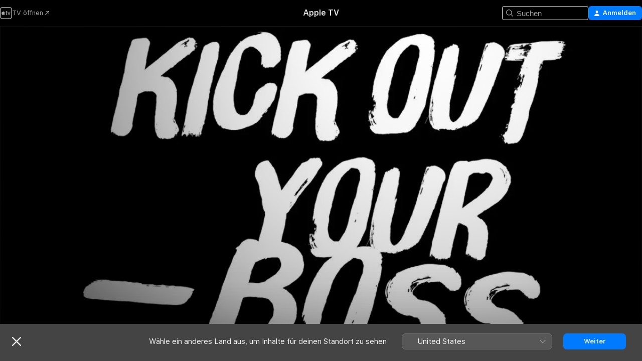

--- FILE ---
content_type: application/javascript
request_url: https://tv.apple.com/assets/translations~1xRsDEI8VV.js
body_size: 19163
content:
const e={"AMP.Shared.AX.Close":"Schließen","AMP.Shared.AX.SignIn":"Anmelden","AMP.Shared.AccountMenu.Help":"Hilfe","AMP.Shared.AccountMenu.Settings":"Einstellungen","AMP.Shared.AccountMenu.SignOut":"Abmelden","AMP.Shared.Add":"Hinzufügen","AMP.Shared.AwayFromHomeBanner.AriaLabel":"Banner für Land oder Region auswählen","AMP.Shared.AwayFromHomeBanner.Heading":"Wähle ein anderes Land aus, um Inhalte für deinen Standort zu sehen","AMP.Shared.ContentA.Comma.ContentB":"@@contentA@@, @@contentB@@","AMP.Shared.ContextualMenu.AddToLibrary":"Zur Mediathek hinzufügen","AMP.Shared.ContextualMenu.DeleteFromLibrary":"Aus Mediathek löschen","AMP.Shared.ContextualMenu.Favorite":"Favorit:in","AMP.Shared.ContextualMenu.HideLyricsPronunciation":"**AMP.Shared.ContextualMenu.HideLyricsPronunciation**","AMP.Shared.ContextualMenu.HideLyricsTranslations":"**AMP.Shared.ContextualMenu.HideLyricsTranslations**","AMP.Shared.ContextualMenu.PlayLast":"Zuletzt wiedergeben","AMP.Shared.ContextualMenu.PlayNext":"Nächster Titel","AMP.Shared.ContextualMenu.Share":"Teilen  ","AMP.Shared.ContextualMenu.ShowLyricsPronunciation":"**AMP.Shared.ContextualMenu.ShowLyricsPronunciation**","AMP.Shared.ContextualMenu.ShowLyricsTranslations":"**AMP.Shared.ContextualMenu.ShowLyricsTranslations**","AMP.Shared.ContextualMenu.SuggestLess":"Weniger vorschlagen","AMP.Shared.ContextualMenu.UndoSuggestLess":"„Weniger vorschlagen“ widerrufen","AMP.Shared.ContextualMenu.Unfavorite":"Favoriten widerrufen","AMP.Shared.ContextualSharing.CopyEmbedCode.Label":"Einbettungscode kopieren","AMP.Shared.ContextualSharing.CopyEmbedCode.SuccessMessage":"Einbettungscode kopiert","AMP.Shared.ContextualSharing.CopyLink.Label":"Link kopieren","AMP.Shared.ContextualSharing.CopyLink.SuccessMessage":"Link kopiert","AMP.Shared.ContextualSharing.Facebook":"Facebook","AMP.Shared.ContextualSharing.Twitter":"Twitter","AMP.Shared.Done":"Fertig","AMP.Shared.DropdownMenu.Continue":"Weiter","AMP.Shared.Edit":"Bearbeiten","AMP.Shared.Error.ItemNotFound":"Die gesuchte Seite wurde leider nicht gefunden.","AMP.Shared.Footer.AllRightsReserved":"Alle Rechte vorbehalten.","AMP.Shared.Footer.Apple.Text":"Apple Inc.","AMP.Shared.Footer.Apple.URL":"https://www.apple.com/de","AMP.Shared.Footer.CookiePolicy.Text":"Cookie-Warnung","AMP.Shared.Footer.CookiePolicy.URL":"https://www.apple.com/de/legal/privacy/de-ww/cookies/","AMP.Shared.Footer.CopyrightYear":"Copyright © @@year@@","AMP.Shared.Footer.TermsOfUse.Text":"Nutzungsbedingungen für Internetdienste","AMP.Shared.Footer.TermsOfUse.URL":"https://www.apple.com/legal/internet-services/","AMP.Shared.JustAdded":"**AMP.Shared.JustAdded**","AMP.Shared.Library":"Mediathek","AMP.Shared.LocaleSwitcher.AfricaMiddleEastIndia":"Afrika, Naher Osten und Indien","AMP.Shared.LocaleSwitcher.AsiaPacific":"Asien/Pazifik","AMP.Shared.LocaleSwitcher.Back":"Zurück","AMP.Shared.LocaleSwitcher.Europe":"Europa","AMP.Shared.LocaleSwitcher.Heading":"Wähle ein Land oder eine Region aus","AMP.Shared.LocaleSwitcher.LatinAmericaCaribbean":"Lateinamerika und Karibik","AMP.Shared.LocaleSwitcher.SeeAll":"Alle anzeigen","AMP.Shared.LocaleSwitcher.SwitchLanguage":"Diese Seite ist auf @@language@@ verfügbar","AMP.Shared.LocaleSwitcher.USCanada":"USA und Kanada","AMP.Shared.NextPage":"Nächste Seite","AMP.Shared.PreviousPage":"Vorherige Seite","AMP.Shared.SearchInput.Placeholder":"Suchen","AMP.Shared.SearchInput.Suggestions":"Vorschläge","AMP.Shared.Truncate.More":"MEHR","ASE.Shared.JustAdded":"Zur Mediathek hinzugefügt","ATV.EpisodeWithNumber":"FOLGE @@episodeNumber@@","Epic.Stage.Title.Featured.Content":"Inhalte im Spotlight","FUSE.AX.UI.Close.Navigation":"Navigation schließen","FUSE.AX.UI.Open.Navigation":"Navigation öffnen","FUSE.Common.ListDelimiter":" ·","FUSE.Error.AnErrorOccurred":"Es ist ein Fehler aufgetreten.","FUSE.Error.TryAgain":"Erneut versuchen","FUSE.Explicit":"Nicht jugendfrei (explicit)","FUSE.ForYou.MyAccount":"Mein Account","FUSE.Loading":"Laden ...","FUSE.Pause":"Anhalten","FUSE.Play":"Wiedergabe","FUSE.Search.Cancel":"Abbrechen","FUSE.Search.In.Library":"In Mediathek suchen","FUSE.Search.Showing.Results":"Ergebnisse für „<mark>@@searchText@@</mark>“","FUSE.Sorts.Ascending":"Aufsteigend","FUSE.Sorts.Descending":"Absteigend","MediaComponents.Common.Badge.Live":"LIVE","MediaComponents.Common.ListDelimiter":", ","MediaComponents.Explicit":"Anstößiger Inhalt","MediaComponents.Video.Preview":"VORSCHAU","TV.ADCopy":"Audiobeschreibungen (AB) sind Spuren, die Handlungen auf dem Bildschirm mittels gesprochener Sprache beschreiben, um sie für blinde und sehbehinderte Menschen verständlich zu machen.","TV.AboutShelf":"Über","TV.Accessibility":"Bedienungshilfen","TV.Accessibility.Badges.PreviewItunesExtras":"iTunes Extras-Vorschau","TV.Additional":"Zusätzlich","TV.Age":"Alter @@ageRating@@","TV.AgeRating":"@@ageRating@@+","TV.AlwaysOn":"Immer eingeschaltet","TV.AppleMusic.ChannelPage.ButtonLabel":"Zu Apple Music","TV.Audio":"Audio","TV.AutoSubs.MutedAutoSubs.Note":"Untertitel sind aktiviert, während Ton ausgeschaltet ist","TV.AutoSubs.SkipBackAutoSubs.Note":"Untertitel sind für @@duration@@ Sekunden aktiviert","TV.Available":"Verfügbar","TV.AvailableOnChannel":"Verfügbar auf @@channel@@","TV.AvailableToBuy":"Zum Kaufen verfügbar für @@price@@.","TV.AvailableToPreorder":"Zum Vorbestellen verfügbar für @@price@@.","TV.AvailableToRent":"Zum Leihen verfügbar für @@price@@.","TV.Average":"Durchschnitt","TV.Banner.ComingSoon":"Verfügbar ab @@date@@","TV.Banner.DescriptionNotAvailable":"Für diesen Titel ist noch keine Beschreibung verfügbar.","TV.BlackedOut":"Dieses Spiel wird auf @@channel@@ live übertragen, ist aber in deinem Sendegebiet nicht verfügbar.","TV.BundlePurchase.Purchased":"Gekaufte Artikel","TV.Button.AccountSettings":"Account-Einstellungen","TV.Button.Add":"Hinzufügen","TV.Button.AddToUpNext":"Zu „Als Nächstes“ hinzufügen","TV.Button.Added":"Hinzugefügt","TV.Button.BroadcastOptions":"Sprache ändern","TV.Button.Browse":"Durchsuchen","TV.Button.Buy":"Kaufen","TV.Button.BuySeasons":"Staffeln kaufen","TV.Button.BuySeasons.few":"Staffeln kaufen","TV.Button.BuySeasons.many":"Staffeln kaufen","TV.Button.BuySeasons.one":"Staffel kaufen","TV.Button.BuySeasons.some":"Staffeln kaufen","TV.Button.BuySeasons.zero":"Staffeln kaufen","TV.Button.Cancel":"Abbrechen","TV.Button.CatchUpToLive":"Aufholen","TV.Button.ChannelFree":"@@channelName@@ kostenlos testen","TV.Button.Connect":"Verbinden","TV.Button.Connect.Disclaimer":"Ein Abo kann erforderlich sein","TV.Button.Continue":"Weiter","TV.Button.Done":"Fertig","TV.Button.Download":"Laden","TV.Button.Explore":"@@channelName@@ entdecken","TV.Button.ExploreChannel":"TV‑Kanal entdecken","TV.Button.ExploreGeneric":"Entdecken","TV.Button.FirstEpisode":"Erste Folge","TV.Button.Follow":"Folgen","TV.Button.Follow.Name":"@@name@@ folgen","TV.Button.FollowTeam":"Team folgen","TV.Button.Following":"Folge ich","TV.Button.Following.Name":"@@name@@ gefolgt","TV.Button.FreeMonths":"@@count@@ Monate kostenlos testen","TV.Button.FreeMonths.few":"@@count@@ Monate kostenlos testen","TV.Button.FreeMonths.many":"@@count@@ Monate kostenlos testen","TV.Button.FreeMonths.one":"@@count@@ Monat kostenlos testen","TV.Button.FreeMonths.some":"@@count@@ Monate kostenlos testen","TV.Button.FreeMonths.zero":"@@count@@ Monate kostenlos testen","TV.Button.FreeYears":"@@count@@ Jahre kostenlos testen","TV.Button.FreeYears.few":"@@count@@ Jahre kostenlos testen","TV.Button.FreeYears.many":"@@count@@ Jahre kostenlos testen","TV.Button.FreeYears.one":"@@count@@ Jahr kostenlos","TV.Button.FreeYears.some":"@@count@@ Jahre kostenlos testen","TV.Button.FreeYears.zero":"@@count@@ Jahre kostenlos testen","TV.Button.FullReplay":"Vollständige Aufzeichnung","TV.Button.Game":"Spiel","TV.Button.Get":"Laden","TV.Button.GoToShow":"Zur Sendung","TV.Button.LearnAboutVisionPro":"Über Apple Vision Pro","TV.Button.LearnMore":"Weitere Infos","TV.Button.MarkAllEpisodesAsWatched":"Alle Folgen als „Gesehen“ markieren","TV.Button.MarkEpisodeAsWatched":"Folge als „Gesehen“ markieren","TV.Button.MarkEventAsWatched":"Spiel als „Gesehen“ markieren","TV.Button.MarkMovieAsWatched":"Film als „Gesehen“ markieren","TV.Button.Match":"Spiel","TV.Button.MoreInfo":"Weitere Infos","TV.Button.NotNow":"Jetzt nicht","TV.Button.Open":"Öffnen","TV.Button.OpenIn":"Öffnen in","TV.Button.Play":"Wiedergeben","TV.Button.Play.Channel":"In @@channelName@@ wiedergeben","TV.Button.PlayAgain":"Erneut abspielen","TV.Button.PlayEpisode":"Folge wiedergeben","TV.Button.PlayEpisodeAbbreviated":"F@@episodeNumber@@ wiedergeben","TV.Button.PlayFirstEpisode":"Erste Folge wiedergeben","TV.Button.PlayFreeEpisode":"Kostenlose Folge wiedergeben","TV.Button.PlayFreeLiveGame":"Live-Spiel wiedergeben","TV.Button.PlayFreeMovie":"Kostenlosen Film wiedergeben","TV.Button.PlayFreePostGame":"Kostenloses Spiel wiedergeben","TV.Button.PlaySeasonEpisode":"S@@seasonNumber@@, E@@episodeNumber@@ wiedergeben","TV.Button.PreOrder":"Vorbestellen: @@buyPrice@@","TV.Button.RaceInThirty":"Race in 30","TV.Button.Recap":"Zusammenfassung","TV.Button.RedeemStudentOffer":"Studentenangebot einlösen","TV.Button.RemoveFromPlayHistory":"Aus „Kürzlich angesehen“ entfernen","TV.Button.Rent":"Leihen","TV.Button.RentAndWatchLater":"Leihen und später ansehen","TV.Button.RentAndWatchNow":"Leihen und jetzt ansehen","TV.Button.Resume":"Fortsetzen","TV.Button.Resume.FullReplay":"Vollständige Wiederholung fortsetzen","TV.Button.Resume.RaceInThirty":"Race in 30 fortsetzen","TV.Button.ResumeEpisode":"Folge fortsetzen","TV.Button.ResumeGame":"Spiel fortsetzen","TV.Button.ResumeMatch":"Begegnung fortsetzen","TV.Button.ResumeRecap":"Zusammenfassung fortsetzen","TV.Button.ResumeSeasonEpisode":"S@@seasonNumber@@, F@@episodeNumber@@ fortsetzen","TV.Button.SeeAll":"Alle anzeigen","TV.Button.SignInOrCreateAccount":"Anmelden oder Apple Account erstellen","TV.Button.SubscribeChannel":"@@channelName@@ abonnieren","TV.Button.SubscribeChannelFree":"@@channelName@@ kostenlos testen","TV.Button.SubscribeFree":"Kostenlos testen","TV.Button.Unfollow":"Nicht mehr folgen","TV.Button.Unfollow.Name":"@@name@@ nicht mehr folgen","TV.Button.UpNext.Add":"Zu „Als Nächstes“","TV.Button.UpNext.InUpNext":"In „Als Nächstes“","TV.Button.UpNext.Remove":"Aus „Als Nächstes“ entfernen","TV.Button.UpsellSignIn":"Bereits abonniert? Anmelden.","TV.Button.ViewDetails":"Details anzeigen","TV.Button.Watch":"Ansehen","TV.Button.WatchFromBeginning":"Von Anfang ansehen","TV.Button.WatchFromBeginning.Feed":"Von Anfang an ansehen (@@feed@@)","TV.Button.WatchGame":"Spiel ansehen","TV.Button.WatchInMultiview":"In Mehrfachansicht ansehen","TV.Button.WatchLive":"Live ansehen","TV.Button.WatchLive.Feed":"Live ansehen (@@feed@@)","TV.Button.WatchMatch":"Spiel ansehen","TV.Button.WatchPreview":"Vorschau ansehen","TV.Button.WatchRecap":"Zusammenfassung ansehen","TV.Button.WatchReplay":"Replay ansehen","TV.Button.Watchlist.Add":"Zur Watchlist hinzufügen","TV.Button.Watchlist.InWatchlist":"Auf der Watchlist","TV.Button.Watchlist.Remove":"Von der Watchlist entfernen","TV.BuyCopy":"Dieser Film beinhaltet den Zugriff auf iTunes Extras. Dies erfordert mindestens iOS 8, Apple TV 6.2 oder Apple Music 11.3 unter OS X 10.9.3 oder Windows 7.","TV.BuyFor":"@@itemName@@ für @@price@@ kaufen?","TV.BuyForPrice":"Kaufen: @@buyPrice@@","TV.BuyFrom":"Ab @@buyPrice@@ kaufen","TV.BuyOrRent":"Kaufen oder leihen","TV.BuyOrRentForPrice":"@@buyPrice@@ oder @@rentPrice@@","TV.CCCopy":"Erweiterte Untertitel sind Untertitel in der verfügbaren Sprache, die zusätzliche, nicht in den Dialogen enthaltene Informationen beinhalten.","TV.ChannelAllShelf":"Apple TV‑Kanäle testen","TV.ChannelAvailableShelf":"Verfügbare Apple TV‑Kanäle","TV.ChannelMyShelf":"Meine Kanäle","TV.Coming":"Demnächst","TV.ComingDateShortMonthDay":"Erhältlich ab @@date@@","TV.ComingDateShortMonthYear":"Erhältlich ab @@date@@","TV.ComingIn":"VERFÜGBAR AB","TV.ComingInMonth":"Erhältlich ab @@date@@","TV.ComingMonth":"Demnächst","TV.ComingMonthDay":"Demnächst","TV.ComingMonthYear":"Demnächst","TV.ComingOn":"VERFÜGBAR AM","TV.ComingOnDay":"Erhältlich ab @@date@@","TV.ComingSoon":"Bald erhältlich","TV.ComingThisDayOfWeek":"Diesen @@date@@ erhältlich","TV.ComingThisFridayNextWeek":"Diesen Freitag erhältlich","TV.ComingThisFridayThisWeek":"Diesen Freitag erhältlich","TV.ComingThisMondayNextWeek":"Diesen Montag erhältlich","TV.ComingThisMondayThisWeek":"Diesen Montag erhältlich","TV.ComingThisSaturdayNextWeek":"Diesen Samstag erhältlich","TV.ComingThisSaturdayThisWeek":"Diesen Samstag erhältlich","TV.ComingThisSundayNextWeek":"Diesen Sonntag erhältlich","TV.ComingThisSundayThisWeek":"Diesen Sonntag erhältlich","TV.ComingThisThursdayNextWeek":"Diesen Donnerstag erhältlich","TV.ComingThisThursdayThisWeek":"Diesen Donnerstag erhältlich","TV.ComingThisTuesdayNextWeek":"Diesen Dienstag erhältlich","TV.ComingThisTuesdayThisWeek":"Diesen Dienstag erhältlich","TV.ComingThisWednesdayNextWeek":"Diesen Mittwoch erhältlich","TV.ComingThisWednesdayThisWeek":"Diesen Mittwoch erhältlich","TV.ComingYear":"Demnächst","TV.ComingYearAbbreviated":"Erhältlich ab @@date@@","TV.Confirmation.Account":"Account","TV.Confirmation.AudioLang1":"Audio: @@language@@","TV.Confirmation.AudioMore":"… und @@number@@ weitere","TV.Confirmation.ChooseVersionsHeader":"Eine Version auswählen","TV.Confirmation.DisclaimerRental":"Der Film steht dir 30 Tage zur Verfügung. Nach dem Start der Wiedergabe hast du 48 Stunden Zeit, um dir den Film anzusehen. Du kannst deinen Leihfilm auf ein Gerät laden und auf einem anderen streamen.","TV.Confirmation.DisclaimerRentalExtras":"Dieser Leihfilm beinhaltet keinen Zugriff auf iTunes Extras. Diese sind nur bei gekauften Filmen in höherer Qualität inbegriffen.","TV.Confirmation.DisclaimerSeasonMultiPass":"Dieser Multipass gilt für die aktuelle Folge (falls verfügbar) und die nächsten 15 neuen Folgen dieser Sendung.","TV.Confirmation.DisclaimerSeasonPass":"Dieser Staffelpass umfasst alle aktuellen und zukünftigen Folgen dieser Staffel.","TV.Confirmation.RentDisclaimerRentalDays":"@@count@@ Stunden","TV.Confirmation.RentDisclaimerRentalDays.few":"@@count@@ Stunden","TV.Confirmation.RentDisclaimerRentalDays.many":"@@count@@ Stunden","TV.Confirmation.RentDisclaimerRentalDays.one":"@@count@@ Stunde","TV.Confirmation.RentDisclaimerRentalDays.some":"@@count@@ Stunden","TV.Confirmation.RentDisclaimerRentalDays.zero":"@@count@@ Stunden","TV.Confirmation.RentDisclaimerRentalHours":"@@count@@ Stunden","TV.Confirmation.RentDisclaimerRentalHours.few":"@@count@@ Stunden","TV.Confirmation.RentDisclaimerRentalHours.many":"@@count@@ Stunden","TV.Confirmation.RentDisclaimerRentalHours.one":"@@count@@ Stunde","TV.Confirmation.RentDisclaimerRentalHours.some":"@@count@@ Stunden","TV.Confirmation.RentDisclaimerRentalHours.zero":"@@count@@ Stunden","TV.Confirmation.SubtitlesLang1":"Untertitel: @@language@@","TV.Confirmation.SubtitlesMore":"\\U2026 und @@number@@ weitere","TV.Confirmation.VersionsButton":"Andere Versionen","TV.Dialog.PlaybackModeSelector.Subtitle":"Welche Version möchtest du gerne wiedergeben?","TV.Dialog.PlaybackModeSelector.Title":"Wie möchtest du schauen?","TV.Dialog.StartOver.FeedSelector.Title":"Ausgewählte Übertragung","TV.Dialog.StartOver.SelectedFeed":"Ausgewählte Sprache: @@feed@@","TV.Dialog.StreamSelector.Title":"Sprache auswählen","TV.Dialog.UpsellButton.SeeAllPlans":"Alle Abos anzeigen","TV.Episode.Abbreviated":"F@@episodeNumber@@","TV.EpisodeBundle.EpisodeOrdinal":"@@ordinal@@. @@title@@","TV.Episodes":"Folgen","TV.Error.ContentUnavailable":"Dieser Inhalt ist nicht mehr verfügbar.","TV.Error.ErrorPageDescription":"Beim Laden dieses Inhalts ist ein Problem aufgetreten. Sollte das Problem weiterhin bestehen, überprüfe deine Internetverbindung.","TV.Error.ErrorPageTitle":"Inhalt nicht verfügbar","TV.Error.Unexpected":"Ein unerwarteter Fehler ist aufgetreten.","TV.Extras.Button.PlayAllVideos":"Alle wiedergeben","TV.Extras.Button.Slideshow":"Diashow","TV.Extras.Dialog.Error.Description":"Der von dir angeforderte Artikel ist nicht verfügbar.","TV.Extras.Dialog.Error.Title":"iTunes Extras","TV.Extras.PreviewNotice":"Kompletterlebnis mit\nKauf in HD-Qualität","TV.ExtrasShelf.Title":"Extras","TV.FavoriteTeams.Description":"Aktualisiere die Mannschaften, denen du folgst.","TV.FavoriteTeams.Title":"Deine Lieblingsmannschaften","TV.Favorites.EmptyDesc":"Füge deine Lieblingsmannschaften hinzu, um ihre Spiele in „Als Nächstes“ zu sehen. Wir werden dich auch informieren, wenn eines ihrer Spiele in Kürze anfängt oder gerade ein spannendes Spiel läuft.","TV.Favorites.Leagues":"Ligen","TV.Favorites.MyFavTeams":"Meine Lieblingsmannschaften","TV.Favorites.PickTeams":"Lieblingsmannschaften auswählen","TV.Favorites.PickTeams.Description":"Wir werden dich informieren, wenn eines ihrer Spiele in Kürze anfängt, damit du nichts verpasst.","TV.Favorites.Title":"Favoriten","TV.Formula1.Name":"Formel 1","TV.Fresh":"Fresh","TV.GameIsLive":"Dieses Spiel wird gerade live gesendet","TV.Genre":"Genre","TV.Get":"Laden","TV.GroupActivities.CannotSharePlayErrorTitle":"SharePlay nicht möglich","TV.GroupActivities.NoAvailableSubscriptionErrorMessage":"Dieses Abo ist über Apple TV-Kanäle nicht mehr verfügbar.","TV.GroupActivities.NoAvailableTransactionErrorMessage":"Dieser Titel ist nicht mehr zum Kaufen oder Leihen verfügbar.","TV.GroupActivities.UnknownErrorAction":"OK","TV.HighMotion":"High Motion","TV.Hours":"@@hr@@ Std.","TV.HoursMinutes":"@@hr@@ Std. @@min@@ Min.","TV.HowToWatch":"Optionen zum Ansehen","TV.HowToWatch.Buy":"Kaufen","TV.HowToWatch.BuyEpisode":"Folge kaufen","TV.HowToWatch.BuyFromPrice":"Ab @@price@@","TV.HowToWatch.BuyMultiSeasonPass":"Multi-Staffelpass kaufen","TV.HowToWatch.BuyPrice":"Kaufen: @@price@@","TV.HowToWatch.BuySeasonAllEpisodesNumber":"Alle Folgen von Staffel @@seasonNumber@@ kaufen","TV.HowToWatch.BuySeasonNumber":"Staffel @@seasonNumber@@ kaufen","TV.HowToWatch.BuySeasonPassNumber":"Staffelpass für Staffel @@seasonNumber@@ kaufen","TV.HowToWatch.BuySeasons":"Staffeln kaufen","TV.HowToWatch.ChannelSubscription":"TV-Kanal-Abo","TV.HowToWatch.CompleteSeason":"Staffel vervollständigen","TV.HowToWatch.CompleteSeasonNumber":"Staffel @@seasonNumber@@ vervollständigen","TV.HowToWatch.CompleteSeasonPassNumber":"Staffelpass für Staffel @@seasonNumber@@ vervollständigen","TV.HowToWatch.Get":"Laden","TV.HowToWatch.GetApp":"@@appName@@-App laden","TV.HowToWatch.GetAppName":"Hol dir @@appName@@","TV.HowToWatch.GetEpisode":"Folge laden","TV.HowToWatch.LiveNow":"Jetzt live","TV.HowToWatch.MultiSeasonPass":"Multi-Staffelpass","TV.HowToWatch.Open":"Öffnen","TV.HowToWatch.OpenIn":"Öffnen in","TV.HowToWatch.OpenInApp":"Öffnen in @@appName@@-App","TV.HowToWatch.OpenInAppName":"In @@appName@@ öffnen","TV.HowToWatch.OpenPunchoutChannel":"@@channelName@@ öffnen","TV.HowToWatch.Play":"Wiedergeben","TV.HowToWatch.PreOrder":"Vorbestellen","TV.HowToWatch.PreOrdered":"Vorbestellt","TV.HowToWatch.Rent":"Leihen","TV.HowToWatch.RentPrice":"Leihen: @@price@@","TV.HowToWatch.ReplaysAvailableSoon":"Replays bald verfügbar","TV.HowToWatch.Resume":"Fortsetzen","TV.HowToWatch.SeasonAllEpisodesNumber":"Alle Folgen von Staffel @@seasonNumber@@","TV.HowToWatch.SeasonNumber":"Staffel @@seasonNumber@@","TV.HowToWatch.SeasonNumberRange":"Staffel @@seasonNumberRange@@","TV.HowToWatch.SeasonPassNumber":"Staffelpass für Staffel @@seasonNumber@@","TV.HowToWatch.Seasons":"Staffeln","TV.HowToWatch.SeasonsNumberRange":"Staffeln @@seasonNumberRange@@","TV.HowToWatch.SubTitle.Purchased":"Gekauft","TV.HowToWatch.SubTitle.Rent":"30 Tage zum Ansehen","TV.HowToWatch.SubTitle.Rented":"Ausgeliehen","TV.HowToWatch.SubTitle.iTunesExtras":"Einschließlich iTunes Extras","TV.HowToWatch.SubscribeChannel":"@@channelName@@ abonnieren","TV.HowToWatch.SubscribeChannelFree":"@@channelName@@ testen","TV.HowToWatch.SubscribeChannelPriceTitleDay":"@@price@@ pro Tag","TV.HowToWatch.SubscribeChannelPriceTitleMonth":"@@price@@ pro Monat","TV.HowToWatch.SubscribeChannelPriceTitleYear":"@@price@@ pro Jahr","TV.HowToWatch.Subscribed":"Abonniert","TV.HowToWatch.SubscribedChannel":"Über @@channelName@@ wiedergeben","TV.HowToWatch.SubscribedChannelPlay":"Wiedergeben","TV.HowToWatch.Update":"Aktualisieren","TV.HowToWatch.VersionsButtonText":"@@count@@ Versionen","TV.HowToWatch.VersionsButtonText.few":"@@count@@ Versionen","TV.HowToWatch.VersionsButtonText.many":"@@count@@ Versionen","TV.HowToWatch.VersionsButtonText.one":"@@count@@ Version","TV.HowToWatch.VersionsButtonText.some":"@@count@@ Versionen","TV.HowToWatch.VersionsButtonText.zero":"@@count@@ Versionen","TV.HowToWatch.VersionsFocusText":"@@count@@ Versionen","TV.HowToWatch.VersionsFocusText.few":"@@count@@ Versionen","TV.HowToWatch.VersionsFocusText.many":"@@count@@ Versionen","TV.HowToWatch.VersionsFocusText.one":"@@count@@ Version","TV.HowToWatch.VersionsFocusText.some":"@@count@@ Versionen","TV.HowToWatch.VersionsFocusText.zero":"@@count@@ Versionen","TV.HowToWatch.WatchMovie":"Film ansehen","TV.Hud.AddedFreeDays":"@@count@@ Tage kostenlos hinzugefügt","TV.Hud.AddedFreeDays.few":"@@count@@ Tage kostenlos hinzugefügt","TV.Hud.AddedFreeDays.many":"@@count@@ Tage kostenlos hinzugefügt","TV.Hud.AddedFreeDays.one":"@@count@@ Tag kostenlos hinzugefügt","TV.Hud.AddedFreeDays.some":"@@count@@ Tage kostenlos hinzugefügt","TV.Hud.AddedFreeDays.zero":"@@count@@ Tage kostenlos hinzugefügt","TV.Hud.AddedFreeMonths":"@@count@@ Monate kostenlos hinzugefügt","TV.Hud.AddedFreeMonths.few":"@@count@@ Monate kostenlos hinzugefügt","TV.Hud.AddedFreeMonths.many":"@@count@@ Monate kostenlos hinzugefügt","TV.Hud.AddedFreeMonths.one":"@@count@@ Monat kostenlos hinzugefügt","TV.Hud.AddedFreeMonths.some":"@@count@@ Monate kostenlos hinzugefügt","TV.Hud.AddedFreeMonths.zero":"@@count@@ Monate kostenlos hinzugefügt","TV.Hud.AddedFreeYears":"@@count@@ Jahre kostenlos hinzugefügt","TV.Hud.AddedFreeYears.few":"@@count@@ Jahre kostenlos hinzugefügt","TV.Hud.AddedFreeYears.many":"@@count@@ Jahre kostenlos hinzugefügt","TV.Hud.AddedFreeYears.one":"@@count@@ Jahr kostenlos hinzugefügt","TV.Hud.AddedFreeYears.some":"@@count@@ Jahre kostenlos hinzugefügt","TV.Hud.AddedFreeYears.zero":"@@count@@ Jahre kostenlos hinzugefügt","TV.Hud.KeepWatchingChannel":"@@channelName@@ weiter ansehen","TV.Hud.StartWatching":"Du kannst dir jetzt Sendungen/Filme ansehen.","TV.Hud.Subscribed.Generic":"Abonniert","TV.Hud.SubscribedToChannel":"Abonniert: @@channelName@@","TV.Hud.TitleAppleTVPlusOfferRedeemed":"Du hast jetzt Apple TV","TV.Hud.TitleAppleTVPlusOfferRedeemed_tvOS":"Apple TV hinzugefügt","TV.Immersive":"Immersiv","TV.InTheatersNow":"Jetzt im Kino","TV.ItunesExtras":"iTunes Extras","TV.Languages":"Sprachen","TV.LinkFailureDescription":"Beim Öffnen dieses Links sind Fehler aufgetreten. Warte kurz und versuche es dann erneut.","TV.LinkFailureTitle":"Link konnte nicht geöffnet werden","TV.LinkSoftwareUpdateDescription":"Aktualisiere auf die neueste iOS-Version, um diese Seite in Apple TV anzuzeigen.","TV.LinkSoftwareUpdateTitle":"iOS-Update erforderlich","TV.LocalNotifications.AppInstallComplete.Body":"Tippe zur Wiedergabe von @@contentName@@.","TV.LocalNotifications.AppInstallComplete.Title":"@@appName@@ steht bereit","TV.LocalNotificationsAlert.Body":"Erhalte relevante Benachrichtigungen. Verwalte dies in den Einstellungen.","TV.LocalNotificationsAlert.Title":"TV-Benachrichtigungen","TV.Location.SettingsPrompt.ButtonTitle.Sports":"Zulassen","TV.Location.SettingsPrompt.CancelTitle.Sports":"Nicht zustimmen","TV.Location.SettingsPrompt.Message.Sports":"Aktiviere die Ortungsdienste für die TV-App in den Einstellungen, um festzustellen, welche Spiele für dich verfügbar sind, und um relevante Werbung zu erhalten.","TV.Location.SettingsPrompt.Title.Sports":"Standort erforderlich","TV.LocationBlackedOut":"Standort nicht vorhanden","TV.MediaShowcase.BonusGenre":"Bonus","TV.MediaShowcase.ExtraGenre":"Extra","TV.MediaShowcase.GotoChannel":"Zum Kanal","TV.MediaShowcase.GotoEpisode":"Zur Folge","TV.MediaShowcase.GotoGame":"Zum Spiel","TV.MediaShowcase.GotoMatch":"Zum Spiel","TV.MediaShowcase.GotoMovie":"Zum Film","TV.MediaShowcase.GotoShow":"Zur Sendung","TV.MediaShowcase.InterviewGenre":"Interview","TV.MediaShowcase.ItemTypeEpisode":"Folge","TV.MediaShowcase.ItemTypeMovie":"Film","TV.MediaShowcase.ItemTypeShow":"TV-Sendung","TV.MediaShowcase.KeyPlaysGenre":"Highlight","TV.MediaShowcase.LongPressDisclaimer":"Für Optionen gedrückt halten","TV.MediaShowcase.MoreInfo":"Weitere Infos","TV.MediaShowcase.NotableMomentGenre":"Bemerkenswerter Moment","TV.MediaShowcase.OpenTV":"**TV.MediaShowcase.OpenTV**","TV.MediaShowcase.Options":"Optionen","TV.MediaShowcase.PlayTrailer":"Trailer abspielen","TV.MediaShowcase.PressConferenceGenre":"Pressekonferenz","TV.MediaShowcase.PreviewGenre":"Vorschau","TV.MediaShowcase.PromotionalGenre":"Vermarktung","TV.Minutes":"@@min@@ Min.","TV.Movie":"Film","TV.MovieBundle.Buy":"Kaufen: @@price@@","TV.MovieBundle.ShelfTitle":"In diesen Sammlungen enthalten","TV.Notification.TeamAdded":"@@teamName@@ hinzugefügt","TV.Notification.TeamRemoved":"@@teamName@@ entfernt","TV.OfferSheet.Buy.HeaderTitle":"@@contentTitle@@ kaufen","TV.OfferSheet.Punchout.HeaderTitle":"@@contentTitle@@ ansehen","TV.OfferSheet.Show.BuyEpisode":"Folge kaufen","TV.OfferSheet.Show.BuySeason":"Staffel kaufen","TV.OfferSheet.Versions.HeaderTitle":"Versionen","TV.OtherGames":"Weitere Spiele","TV.Person.Born":"Geboren am @@date@@","TV.Person.SnapshotUrlText":"@@title@@ bei Apple","TV.Play":"Wiedergeben","TV.Playback.Duration.Hours":"@@hr@@ Std.","TV.Playback.Duration.HoursMinutes":"@@hr@@ Std. @@min@@ Min.","TV.Playback.Duration.Minutes":"@@min@@ Min.","TV.Playback.Watching":"Läuft gerade","TV.Popover.Sharing.Episode":"Folge teilen \\U2026","TV.Popover.Sharing.Generic":"Teilen \\U2026","TV.Popover.Sharing.Movie":"Film teilen \\U2026","TV.Popover.Sharing.Show":"TV-Sendung teilen \\U2026","TV.Popover.Sharing.Sport":"Teilen \\U2026","TV.PostPlay.SubscribeToKeepWatching":"Abonnieren, um weiter anzusehen","TV.PreOrderCopy":"@@itemName@@ vorbestellen","TV.PreOrderFor":"@@itemName@@ für @@price@@ vorbestellen?","TV.Preview":"Vorschau","TV.Primary":"Primär","TV.Punchout":"Öffnen in …","TV.Rated":"Freigegeben ab","TV.ReaderMode.Description.Authenticated.Channel.3PTV":"In-App-Käufe sind auf diesem Gerät nicht zulässig. Du kannst @@channel@@ in der Apple TV App auf dem iPhone, iPad und anderen Streaming-Geräten abonnieren.","TV.ReaderMode.Description.Authenticated.MLS":"Du kannst den MLS Season Pass auf tv.apple.com/mls abonnieren.","TV.ReaderMode.Description.Authenticated.MLS.3PTV":"In-App-Käufe sind auf diesem Gerät nicht zulässig. Du kannst in der Apple TV App auf dem iPhone, iPad und anderen Streaming-Geräten ein Abo abschließen oder MLS auf tv.apple.com/offer/mls abonnieren.","TV.ReaderMode.Description.Authenticated.PurchasesAndRentals.3PTV":"In-App-Käufe sind auf diesem Gerät nicht zulässig. Um den Inhalt hier anzusehen, musst du diesen Film oder diese Folge auf einem Apple-Gerät gekauft oder geliehen haben.","TV.ReaderMode.Description.Authenticated.TVPlus":"Du kannst Apple TV auf tv.apple.com abonnieren.","TV.ReaderMode.Description.Authenticated.TVPlus.3PTV":"In-App-Käufe sind auf diesem Gerät nicht zulässig. Um den Inhalt hier anzusehen, musst du Apple TV auf einem Apple-Gerät abonniert haben.","TV.ReaderMode.Description.Unauthenticated.Channel.3PTV":"Wenn du @@channel@@ bereits abonniert hast, melde dich an. Du kannst in der Apple TV App auf dem iPhone, iPad und anderen Streaming-Geräten ein Abo abschließen.","TV.ReaderMode.Description.Unauthenticated.MLS":"Du kannst den MLS Season Pass auf tv.apple.com/mls abonnieren.","TV.ReaderMode.Description.Unauthenticated.MLS.3PTV":"Wenn du bereits ein Abo hast, melde dich an. Du kannst in der Apple TV App auf dem iPhone, iPad und anderen Streaming-Geräten ein Abo abschließen oder Apple TV auf tv.apple.com/offer/mls abonnieren.","TV.ReaderMode.Description.Unauthenticated.PurchasesAndRentals.3PTV":"In-App-Käufe sind auf diesem Gerät nicht zulässig. Du kannst jedoch Inhalte ansehen, die du mit deinem Apple Account gekauft oder geliehen hast. Melde dich an, um darauf zuzugreifen.","TV.ReaderMode.Description.Unauthenticated.TVPlus":"Du kannst Apple TV auf tv.apple.com abonnieren.","TV.ReaderMode.Description.Unauthenticated.TVPlus.3PTV":"In-App-Käufe sind auf diesem Gerät nicht zulässig. Du kannst jedoch Apple TV schauen, wenn du mit deinem Apple Account ein Abo abgeschlossen hast. Melde dich an, um darauf zuzugreifen.","TV.Released":"Erschienen","TV.RentFor":"@@itemName@@ für @@price@@ leihen?","TV.RentForPrice":"Leihen: @@rentPrice@@","TV.Rental.FutureDate":"Zum Leihen erhältlich: @@date@@","TV.Reviews":"Rezensionen","TV.Role.Actor":"Schauspieler:in","TV.Role.Advisor":"Berater","TV.Role.Anchor":"Moderator:in","TV.Role.As":"Als @@character@@","TV.Role.Cast":"Besetzung","TV.Role.Creator":"Creator","TV.Role.Director":"Regie","TV.Role.Guest":"Gast","TV.Role.GuestStar":"Gaststar","TV.Role.Host":"Moderator:in","TV.Role.Music":"Musik","TV.Role.Narrator":"Erzähler","TV.Role.Other":"Andere","TV.Role.Performer":"Künstler","TV.Role.Producer":"Produzent:in","TV.Role.Self":"Als sich selbst","TV.Role.Starring":"Darsteller:in","TV.Role.Voice":"Stimmen","TV.Role.Writer":"Drehbuchautor:in","TV.Rotten":"Rotten","TV.RottenTomatoesPercent":"@@percent@@ %","TV.Runtime":"Laufzeit","TV.SDHCopy":"Untertitel für Gehörlose und Hörgeschädigte (SDH) sind Untertitel in der Originalsprache, die zusätzliche, nicht in den Dialogen enthaltene Informationen beinhalten.","TV.Scores.Baseball.Bottom.Inning.Glyph":"▼ @@inning@@","TV.Scores.Baseball.Delayed.Inning":"@@inning@@ verspätet","TV.Scores.Baseball.Postponed":"Verschoben","TV.Scores.Baseball.Top.Inning.Glyph":"▲ @@inning@@","TV.Scores.End":"Ende","TV.Scores.End.iOS":"@@ordinal@@@@separator@@Ende","TV.Scores.EndOfHalf.First":"Ende der ersten Halbzeit","TV.Scores.EndOfHalf.Second":"Ende der zweiten Halbzeit","TV.Scores.EndOfPeriod.First":"Ende der ersten Spielperiode","TV.Scores.EndOfPeriod.Fourth":"Ende der vierten Spielperiode","TV.Scores.EndOfPeriod.Second":"Ende der zweiten Spielperiode","TV.Scores.EndOfPeriod.Third":"Ende der dritten Spielperiode","TV.Scores.EndOfQuarter.First":"Ende des ersten Viertels","TV.Scores.EndOfQuarter.Fourth":"Ende des vierten Viertels","TV.Scores.EndOfQuarter.Second":"Ende des zweiten Viertels","TV.Scores.EndOfQuarter.Third":"Ende des dritten Viertels","TV.Scores.ExtraTime":"Nachspielzeit","TV.Scores.ExtraTime.Clock":"@@time@@ in der Nachspielzeit","TV.Scores.ExtraTime.Short":"NZ","TV.Scores.Final":"Endstand","TV.Scores.FinalScore":"Endstand","TV.Scores.FinalScoreFrom":"Endstand von @@time@@","TV.Scores.FinalScoreFrom.One":"Endstand von @@time@@","TV.Scores.Fulltime":"Spielende","TV.Scores.Fulltime.Short":"SE","TV.Scores.Halftime":"Halbzeit","TV.Scores.Halftime.Short":"HZ","TV.Scores.Ordinal.Alternate.Baseball.Eighteenth":"18.","TV.Scores.Ordinal.Alternate.Baseball.Eighth":"8.","TV.Scores.Ordinal.Alternate.Baseball.Eleventh":"11.","TV.Scores.Ordinal.Alternate.Baseball.Fifteenth":"15.","TV.Scores.Ordinal.Alternate.Baseball.Fifth":"5.","TV.Scores.Ordinal.Alternate.Baseball.First":"1.","TV.Scores.Ordinal.Alternate.Baseball.Fourteenth":"14.","TV.Scores.Ordinal.Alternate.Baseball.Fourth":"4.","TV.Scores.Ordinal.Alternate.Baseball.Nineteenth":"19.","TV.Scores.Ordinal.Alternate.Baseball.Ninth":"9.","TV.Scores.Ordinal.Alternate.Baseball.Second":"2.","TV.Scores.Ordinal.Alternate.Baseball.Seventeenth":"17.","TV.Scores.Ordinal.Alternate.Baseball.Seventh":"7.","TV.Scores.Ordinal.Alternate.Baseball.Sixteenth":"16.","TV.Scores.Ordinal.Alternate.Baseball.Sixth":"6.","TV.Scores.Ordinal.Alternate.Baseball.Tenth":"10.","TV.Scores.Ordinal.Alternate.Baseball.Third":"3.","TV.Scores.Ordinal.Alternate.Baseball.Thirtienth":"13.","TV.Scores.Ordinal.Alternate.Baseball.Thirtieth":"30.","TV.Scores.Ordinal.Alternate.Baseball.Twelfth":"12.","TV.Scores.Ordinal.Alternate.Baseball.Twentieth":"20.","TV.Scores.Ordinal.Alternate.Baseball.Twenty-Eighth":"28.","TV.Scores.Ordinal.Alternate.Baseball.Twenty-Fifth":"25.","TV.Scores.Ordinal.Alternate.Baseball.Twenty-First":"21.","TV.Scores.Ordinal.Alternate.Baseball.Twenty-Fourth":"24.","TV.Scores.Ordinal.Alternate.Baseball.Twenty-Ninth":"29.","TV.Scores.Ordinal.Alternate.Baseball.Twenty-Second":"22.","TV.Scores.Ordinal.Alternate.Baseball.Twenty-Seventh":"27.","TV.Scores.Ordinal.Alternate.Baseball.Twenty-Sixth":"26.","TV.Scores.Ordinal.Alternate.Baseball.Twenty-Third":"23.","TV.Scores.Ordinal.Eighteenth":"18.","TV.Scores.Ordinal.Eighth":"8.","TV.Scores.Ordinal.Eleventh":"11.","TV.Scores.Ordinal.Fifteenth":"15.","TV.Scores.Ordinal.Fifth":"5.","TV.Scores.Ordinal.First":"1.","TV.Scores.Ordinal.Fourteenth":"14.","TV.Scores.Ordinal.Fourth":"4.","TV.Scores.Ordinal.Nineteenth":"19.","TV.Scores.Ordinal.Ninth":"9.","TV.Scores.Ordinal.Second":"2.","TV.Scores.Ordinal.Seventeenth":"17.","TV.Scores.Ordinal.Seventh":"7.","TV.Scores.Ordinal.Sixteenth":"16.","TV.Scores.Ordinal.Sixth":"6.","TV.Scores.Ordinal.Tenth":"10.","TV.Scores.Ordinal.Third":"3.","TV.Scores.Ordinal.Thirtienth":"13.","TV.Scores.Ordinal.Thirtieth":"30.","TV.Scores.Ordinal.Twelfth":"12.","TV.Scores.Ordinal.Twentieth":"20.","TV.Scores.Ordinal.Twenty-Eighth":"28.","TV.Scores.Ordinal.Twenty-Fifth":"25.","TV.Scores.Ordinal.Twenty-First":"21.","TV.Scores.Ordinal.Twenty-Fourth":"24.","TV.Scores.Ordinal.Twenty-Ninth":"29.","TV.Scores.Ordinal.Twenty-Second":"22.","TV.Scores.Ordinal.Twenty-Seventh":"27.","TV.Scores.Ordinal.Twenty-Sixth":"26.","TV.Scores.Ordinal.Twenty-Third":"23.","TV.Scores.Overtime":"Verlängerung","TV.Scores.Overtime.Clock":"@@time@@ Verlängerung","TV.Scores.Overtime.Short":"VL","TV.Scores.Overtime.Short.Fifth":"5. VL","TV.Scores.Overtime.Short.First":"1. VL","TV.Scores.Overtime.Short.Fourth":"4. VL","TV.Scores.Overtime.Short.Second":"2. VL","TV.Scores.Overtime.Short.Seventh":"7. VL","TV.Scores.Overtime.Short.Sixth":"6. VL","TV.Scores.Overtime.Short.Third":"3. VL","TV.Scores.Penalties.Navigation":"ELFMETER","TV.Scores.Shootout":"Strafstöße","TV.Scores.Shootout.PENS":"ELFMETER @@score@@","TV.Scores.Shootout.Pens":"Elfmeter @@score@@","TV.Scores.TimeInHalf.First":"@@time@@ in der ersten Halbzeit","TV.Scores.TimeInHalf.Second":"@@time@@ in der zweiten Halbzeit","TV.Scores.TimeInPeriod.First":"@@time@@ in der ersten Spielperiode","TV.Scores.TimeInPeriod.Fourth":"@@time@@ in der vierten Spielperiode","TV.Scores.TimeInPeriod.Second":"@@time@@ in der zweiten Spielperiode","TV.Scores.TimeInPeriod.Third":"@@time@@ in der dritten Spielperiode","TV.Scores.TimeInQuarter.First":"@@time@@ im ersten Viertel","TV.Scores.TimeInQuarter.Fourth":"@@time@@ im vierten Viertel","TV.Scores.TimeInQuarter.Second":"@@time@@ im zweiten Viertel","TV.Scores.TimeInQuarter.Third":"@@time@@ im dritten Viertel","TV.Search":"Suchen","TV.Search.NoResultsFound":"Keine Ergebnisse für „@@itemName@@“. Versuche es mit einem anderen Begriff.","TV.SeasonEpisode.Abbreviated":"S@@seasonNumber@@, F@@episodeNumber@@","TV.SeasonEpisodeEpisodeTitle.AbbreviatedWithSeparator":"S@@seasonNumber@@, F@@episodeNumber@@ @@separator@@ @@episodeTitle@@","TV.SeasonEpisodeNumbers":"Staffel @@seasonNumber@@, Folge @@episodeNumber@@","TV.SeasonEpisodeNumbersAndShowName":"S@@seasonNumber@@, F@@episodeNumber@@ @@showName@@","TV.SeasonNumberAndShowName":"S@@seasonNumber@@, @@showName@@","TV.SeasonTitle.Abbreviated":"Staffel @@seasonNumber@@","TV.SeasonTitleEpisodeEpisodeTitle.AbbreviatedWithSeparator":"@@seasonTitle@@ F@@episodeNumber@@ @@separator@@ @@episodeTitle@@","TV.SeasonsCount":"@@count@@ Staffeln","TV.SeasonsCount.few":"@@count@@ Staffeln","TV.SeasonsCount.many":"@@count@@ Staffeln","TV.SeasonsCount.one":"@@count@@ Staffel","TV.SeasonsCount.some":"@@count@@ Staffeln","TV.SeasonsCount.zero":"@@count@@ Staffeln","TV.Separator":",","TV.Sports":"Sport","TV.Sports.Away":"Auswärts","TV.Sports.Badge.ReAir":"AUFZEICHNUNG","TV.Sports.Home":"Heimspiel","TV.Sports.WatchLive.TeamDisplayName":"@@teamName@@ (@@homeOrAway@@)","TV.StoreDemo.PlaybackAlertDescription":"Diese Sendung oder dieser Film von @@channel@@ ist im Store nicht verfügbar. Sieh dir die Sendung/den Film auf deinem persönlichen Gerät mit der Apple TV App an.","TV.StoreDemo.PlaybackAlertTitle":"Jetzt auf @@channel@@ verfügbar","TV.StoreDemo.PurchaseAlertDescription":"Du kannst auf diesem Store-Gerät keine Käufe tätigen.","TV.StoreDemo.PurchaseAlertTitle":"Keine Käufe zugelassen","TV.Studio":"Studio","TV.SubDisclaimerDaysFreeMonthPrice":"@@duration@@ Tage kostenlos, dann @@price@@ pro Monat","TV.SubDisclaimerDaysFreeMonthPrice.few":"@@duration@@ Tage kostenlos, dann @@price@@ pro Monat","TV.SubDisclaimerDaysFreeMonthPrice.many":"@@duration@@ Tage kostenlos, dann @@price@@ pro Monat","TV.SubDisclaimerDaysFreeMonthPrice.one":"@@duration@@ Tag kostenlos, dann @@price@@ pro Monat","TV.SubDisclaimerDaysFreeMonthPrice.some":"@@duration@@ Tage kostenlos, dann @@price@@ pro Monat","TV.SubDisclaimerDaysFreeMonthPrice.zero":"@@duration@@ Tage kostenlos, dann @@price@@ pro Monat","TV.SubDisclaimerDaysFreeThenMonthPriceOrAnnual":"@@duration@@ Tage kostenlos, dann @@price@@ pro Monat oder Jahresabo-Preis","TV.SubDisclaimerDaysFreeThenMonthPriceOrAnnual.few":"@@duration@@ Tage kostenlos, dann @@price@@ pro Monat oder Jahresabo-Preis","TV.SubDisclaimerDaysFreeThenMonthPriceOrAnnual.many":"@@duration@@ Tage kostenlos, dann @@price@@ pro Monat oder Jahresabo-Preis","TV.SubDisclaimerDaysFreeThenMonthPriceOrAnnual.one":"@@duration@@ Tag kostenlos, dann @@price@@ pro Monat oder Jahresabo-Preis","TV.SubDisclaimerDaysFreeThenMonthPriceOrAnnual.some":"@@duration@@ Tage kostenlos, dann @@price@@ pro Monat oder Jahresabo-Preis","TV.SubDisclaimerDaysFreeThenMonthPriceOrAnnual.zero":"@@duration@@ Tage kostenlos, dann @@price@@ pro Monat oder Jahresabo-Preis","TV.SubDisclaimerDaysFreeYearPrice":"@@duration@@ Tage kostenlos, dann @@price@@ pro Jahr","TV.SubDisclaimerDaysFreeYearPrice.few":"@@duration@@ Tage kostenlos, dann @@price@@ pro Jahr","TV.SubDisclaimerDaysFreeYearPrice.many":"@@duration@@ Tage kostenlos, dann @@price@@ pro Jahr","TV.SubDisclaimerDaysFreeYearPrice.one":"@@duration@@ Tag kostenlos, dann @@price@@ pro Jahr","TV.SubDisclaimerDaysFreeYearPrice.some":"@@duration@@ Tage kostenlos, dann @@price@@ pro Jahr","TV.SubDisclaimerDaysFreeYearPrice.zero":"@@duration@@ Tage kostenlos, dann @@price@@ pro Jahr","TV.SubDisclaimerMonthsFreeMonthPrice":"@@duration@@ Monat kostenlos, dann @@price@@ pro Monat","TV.SubDisclaimerMonthsFreeMonthPrice.few":"@@duration@@ Monate kostenlos, dann @@price@@ pro Monat","TV.SubDisclaimerMonthsFreeMonthPrice.many":"@@duration@@ Monate kostenlos, dann @@price@@ pro Monat","TV.SubDisclaimerMonthsFreeMonthPrice.one":"@@duration@@ Monat kostenlos, dann @@price@@ pro Monat","TV.SubDisclaimerMonthsFreeMonthPrice.some":"@@duration@@ Monate kostenlos, dann @@price@@ pro Monat","TV.SubDisclaimerMonthsFreeMonthPrice.zero":"@@duration@@ Monate kostenlos, dann @@price@@ pro Monat","TV.SubDisclaimerMonthsFreeThenMonthPriceOrAnnual":"@@duration@@ Monate kostenlos, dann @@price@@ pro Monat oder Jahresabo-Preis","TV.SubDisclaimerMonthsFreeThenMonthPriceOrAnnual.few":"@@duration@@ Monate kostenlos, dann @@price@@ pro Monat oder Jahresabo-Preis","TV.SubDisclaimerMonthsFreeThenMonthPriceOrAnnual.many":"@@duration@@ Monate kostenlos, dann @@price@@ pro Monat oder Jahresabo-Preis","TV.SubDisclaimerMonthsFreeThenMonthPriceOrAnnual.one":"@@duration@@ Monat kostenlos, dann @@price@@ pro Monat oder Jahresabo-Preis","TV.SubDisclaimerMonthsFreeThenMonthPriceOrAnnual.some":"@@duration@@ Monate kostenlos, dann @@price@@ pro Monat oder Jahresabo-Preis","TV.SubDisclaimerMonthsFreeThenMonthPriceOrAnnual.zero":"@@duration@@ Monate kostenlos, dann @@price@@ pro Monat oder Jahresabo-Preis","TV.SubDisclaimerMonthsFreeYearPrice":"@@duration@@ Monate kostenlos, dann @@price@@ pro Jahr","TV.SubDisclaimerMonthsFreeYearPrice.few":"@@duration@@ Monate kostenlos, dann @@price@@ pro Jahr","TV.SubDisclaimerMonthsFreeYearPrice.many":"@@duration@@ Monate kostenlos, dann @@price@@ pro Jahr","TV.SubDisclaimerMonthsFreeYearPrice.one":"@@duration@@ Monat kostenlos, dann @@price@@ pro Jahr","TV.SubDisclaimerMonthsFreeYearPrice.some":"@@duration@@ Monate kostenlos, dann @@price@@ pro Jahr","TV.SubDisclaimerMonthsFreeYearPrice.zero":"@@duration@@ Monate kostenlos, dann @@price@@ pro Jahr","TV.SubDisclaimerResumesAfterDaysFree":"Die Rechnungsstellung wird nach @@count@@ kostenlosen Tagen fortgesetzt.","TV.SubDisclaimerResumesAfterDaysFree.few":"@@count@@ Tage","TV.SubDisclaimerResumesAfterDaysFree.many":"@@count@@ Tage","TV.SubDisclaimerResumesAfterDaysFree.one":"Die Rechnungsstellung wird nach @@count@@ kostenlosen Tag fortgesetzt.","TV.SubDisclaimerResumesAfterDaysFree.some":"@@count@@ Tage","TV.SubDisclaimerResumesAfterDaysFree.zero":"@@count@@ Tage","TV.SubDisclaimerResumesAfterMonthsFree":"Die Rechnungsstellung wird nach @@count@@ kostenlosen Monaten fortgesetzt.","TV.SubDisclaimerResumesAfterMonthsFree.few":"@@count@@ Monate","TV.SubDisclaimerResumesAfterMonthsFree.many":"@@count@@ Monate","TV.SubDisclaimerResumesAfterMonthsFree.one":"Die Rechnungsstellung wird nach @@count@@ kostenlosen Monat fortgesetzt.","TV.SubDisclaimerResumesAfterMonthsFree.some":"@@count@@ Monate","TV.SubDisclaimerResumesAfterMonthsFree.zero":"@@count@@ Monate","TV.SubDisclaimerUnverifiedAutoRenewsMonthPrice":"Verlängert sich zum Preis von @@price@@ pro Monat, sobald der Studentenstatus nicht bestätigt werden kann.","TV.SubDisclaimerUnverifiedAutoRenewsYearPrice":"Verlängert sich zum Preis von @@price@@ pro Jahr, sobald der Studentenstatus nicht bestätigt werden kann.","TV.Subscribe":"Abonnieren","TV.SubscribeNow":"Jetzt abonnieren","TV.SubscribeToWatch":"Zum Ansehen abonnieren","TV.Subtitles":"Untertitel","TV.TVShow":"TV-Sendung","TV.TextBadge.Live":"Live","TV.ThisDayOfWeek":"Diesen @@date@@","TV.ThisFridayNextWeek":"Diesen Freitag","TV.ThisFridayThisWeek":"Diesen Freitag","TV.ThisMondayNextWeek":"Diesen Montag","TV.ThisMondayThisWeek":"Diesen Montag","TV.ThisSaturdayNextWeek":"Diesen Samstag","TV.ThisSaturdayThisWeek":"Diesen Samstag","TV.ThisSundayNextWeek":"Diesen Sonntag","TV.ThisSundayThisWeek":"Diesen Sonntag","TV.ThisThursdayNextWeek":"Diesen Donnerstag","TV.ThisThursdayThisWeek":"Diesen Donnerstag","TV.ThisTuesdayNextWeek":"Diesen Dienstag","TV.ThisTuesdayThisWeek":"Diesen Dienstag","TV.ThisWednesdayNextWeek":"Diesen Mittwoch","TV.ThisWednesdayThisWeek":"Diesen Mittwoch","TV.Time.Day":"@@day@@ um @@time@@","TV.Time.Day.On":"@@day@@ um @@time@@ hier: @@channel@@","TV.Time.Hr":"@@count@@ Std.","TV.Time.Hr.few":"@@count@@ Std.","TV.Time.Hr.many":"@@count@@ Std.","TV.Time.Hr.one":"@@count@@ Std.","TV.Time.Hr.some":"@@count@@ Std.","TV.Time.Hr.zero":"@@count@@ Std.","TV.Time.Minute":"@@count@@ Min.","TV.Time.Minute.few":"@@count@@ Min.","TV.Time.Minute.many":"@@count@@ Min.","TV.Time.Minute.one":"@@count@@ Min.","TV.Time.Minute.some":"@@count@@ Min.","TV.Time.Minute.zero":"@@count@@ Min.","TV.Time.Today":"Heute um @@time@@","TV.Time.Today.On":"Heute um @@time@@ hier: @@channel@@","TV.Time.Tomorrow":"Morgen um @@time@@","TV.Time.Tomorrow.On":"Morgen um @@time@@ hier: @@channel@@","TV.TimeRemaining.Hours":"@@hr@@ Std. verbleibend","TV.TimeRemaining.HoursMinutes":"@@hr@@ Std. @@min@@ Min. verbleibend","TV.TimeRemaining.Minutes":"@@min@@ Min. verbleibend","TV.Tomatometer":"Tomatometer","TV.UpNext.Upcoming":"Anstehend","TV.UpgradeToWatch":"Zum Ansehen upgraden","TV.VersionPickerModal.LocaleSelectorHeading":"Ausgewählte Übertragung","TV.WatchItOn":"Auf @@channel@@ ansehen","TV.WatchItOnLive":"Live auf @@channel@@ ansehen","TV.WatchOnAppleTV":"Auf Apple TV ansehen","TV.YearGenre.WithSeparator":"@@year@@ @@separator@@ @@genre@@","TV.Yesterday":"Gestern","UMC.MLS.teamname.AtlantaUnited":"Atlanta United","UMC.MLS.teamname.AustinFC":"Austin FC","UMC.MLS.teamname.CFMontreal":"CF Montreal","UMC.MLS.teamname.CharlotteFC":"Charlotte FC","UMC.MLS.teamname.ChicagoFireFC":"Chicago Fire FC","UMC.MLS.teamname.ColoradoRapids":"Colorado Rapids","UMC.MLS.teamname.ColumbusCrew":"Columbus Crew","UMC.MLS.teamname.DCUnited":"D.C. United","UMC.MLS.teamname.FCCincinnati":"FC Cincinnati","UMC.MLS.teamname.FCDallas":"FC Dallas","UMC.MLS.teamname.HoustonDynamoFC":"Houston Dynamo FC","UMC.MLS.teamname.InterMiamiCF":"Inter Miami CF","UMC.MLS.teamname.LAGalaxy":"LA Galaxy","UMC.MLS.teamname.LosAngelesFootballClub":"Los Angeles Football Club","UMC.MLS.teamname.MinnesotaUnited":"Minnesota United","UMC.MLS.teamname.NashvilleSC":"Nashville SC","UMC.MLS.teamname.NewEnglandRevolution":"New England Revolution","UMC.MLS.teamname.NewYorkCityFootballClub":"New York City Football Club","UMC.MLS.teamname.NewYorkRedBulls":"New York Red Bulls","UMC.MLS.teamname.OrlandoCity":"Orlando City","UMC.MLS.teamname.PhiladelphiaUnion":"Philadelphia Union","UMC.MLS.teamname.PortlandTimbers":"Portland Timbers","UMC.MLS.teamname.RealSaltLake":"Real Salt Lake","UMC.MLS.teamname.SanJoseEarthquakes":"San Jose Earthquakes","UMC.MLS.teamname.SeattleSoundersFC":"Seattle Sounders FC","UMC.MLS.teamname.SportingKansasCity":"Sporting Kansas City","UMC.MLS.teamname.StLouisCITYFC":"St. Louis CITY FC","UMC.MLS.teamname.TorontoFC":"Toronto FC","UMC.MLS.teamname.VancouverWhitecapsFC":"Vancouver Whitecaps FC","WTA.Aria.ProductPages.SportingEvent.Bottom":"Bottom","WTA.Aria.ProductPages.SportingEvent.Delayed":"**WTA.Aria.ProductPages.SportingEvent.Delayed**","WTA.Aria.ProductPages.SportingEvent.End":"Ende","WTA.Aria.ProductPages.SportingEvent.Middle":"Mitte","WTA.Aria.ProductPages.SportingEvent.Postponed":"**WTA.Aria.ProductPages.SportingEvent.Postponed**","WTA.Aria.ProductPages.SportingEvent.Start":"**WTA.Aria.ProductPages.SportingEvent.Start**","WTA.Aria.ProductPages.SportingEvent.Top":"Top","WTA.Badge.3D":"3D","WTA.Badge.4K":"4K","WTA.Badge.AD":"Audiobeschreibung","WTA.Badge.CC":"Erweiterte Untertitel","WTA.Badge.DolbyAtmos":"Dolby Atmos","WTA.Badge.DolbyVision":"Dolby Vision","WTA.Badge.HD":"High Definition","WTA.Badge.HDR":"Hochkontrastbild","WTA.Badge.HDR10+":"HDR10+","WTA.Badge.HDR10Plus":"HDR10+","WTA.Badge.Immersive":"Immersiv","WTA.Badge.Rated":"Freigegeben @@rating@@","WTA.Badge.SDH":"Untertitel für Gehörlose und Hörgeschädigte","WTA.Channel.AppleTV.Meta.Description":"Stöbere in allen Filmen, TV-Sendungen und mehr von Apple TV. Sieh dir alle Apple Originals hier und in der Apple TV App auf deinen Geräten an.","WTA.Channel.MLSSeasonPass.Meta.Description":"Streame Major League Soccer auf Apple TV. Mit dem MLS Season Pass kannst du dir jedes Spiel der Saison 2025 anschauen und deinen Lieblingsteams folgen.","WTA.Channel.More.From":"Mehr von @@channelName@@","WTA.ChannelNotFoundPage.ErrorMessage":"Gehe zur Apple TV App, um Apple TV‑Kanäle anzusehen und zu abonnieren. Finde es auf dem iPhone, iPad, iPod touch, Mac, Apple TV, beliebten Smart‑TVs und Plattformen, die Streaming unterstützen.","WTA.ChannelNotFoundPage.ErrorTitle":"Suche nach Kanälen in der Apple TV App.","WTA.ClearSearchModal.Heading":"Suchvorgänge löschen?","WTA.ClearSearchModal.Message":"Durch das Löschen der Suchvorgänge wird dein Suchverlauf von diesem Gerät entfernt.","WTA.ClearSearchModal.PrimaryCta":"Suchvorgänge löschen","WTA.Clip.Preview.MLS.Player.Title":"Vorbericht: @@teamOne@@ – @@teamTwo@@","WTA.Clip.Preview.Meta.Description":"Schau dir den offiziellen Trailer zu @@contentTitle@@ auf Apple TV an. Erscheinungsdatum: @@releaseDate@@","WTA.Clip.Preview.Meta.Title":"@@title@@ – Offizieller Trailer – Apple TV","WTA.Clip.Preview.Player.Title":"@@contentTitle@@ Trailer - @@clipTitle@@","WTA.Clip.SportingEvent.MLS.Meta.Description":"Schau dir @@clipTitle@@ in @@contentTitle@@ ab dem @@releaseDate@@ an – im Stream auf Apple TV mit dem MLS Season Pass.","WTA.Clip.SportingEvent.MLS.Meta.Title":"@@title@@ – MLS-Highlights ansehen","WTA.Clip.SportingEvent.Preview.MLS.Meta.Description":"Schau dir den Vorbericht für @@teamOne@@ – @@teamTwo@@ am @@date@@ an. Streame ihn mit dem MLS Season Pass auf Apple TV.","WTA.Clip.SportingEvent.Preview.MLS.Meta.Title":"MLS Vorbericht: @@teamOne@@ – @@teamTwo@@","WTA.CommaWithSeparator":", ","WTA.Common.Error":"Die von dir angeforderte Seite konnte leider nicht gefunden werden","WTA.Common.Go.To.Settings":"Zu den Einstellungen","WTA.Common.LearnMore":"Weitere Infos","WTA.Common.Meta.Description.SportingEvent.MLB.Live":"Sieh dir das Spiel @@awayTeam@@ zu Gast bei @@homeTeam@@ auf Apple TV im Live-Stream am @@date@@ an.","WTA.Common.Meta.Description.SportingEvent.MLB.OnDemand":"Sieh dir die Aufzeichnung des Spiels @@awayTeam@@ zu Gast bei @@homeTeam@@ auf Apple TV an, einschließlich des Spiels, der Highlights und mehr. Abonniere jetzt.","WTA.Common.Meta.Description.SportingEvent.MLS.Live":"Sieh dir das Spiel @@teamOne@@ gegen @@teamTwo@@ mit dem MLS Season Pass auf Apple TV im Live-Stream am @@date@@ an.","WTA.Common.Meta.Description.SportingEvent.MLS.OnDemand":"Sieh dir das Spiel @@teamOne@@ gegen @@teamTwo@@ mit dem MLS Season Pass auf Apple TV an, einschließlich Major League Soccer-Highlights und mehr. Abonniere jetzt.","WTA.Common.Meta.Image.AltText":"@@title@@ auf Apple TV","WTA.Common.Meta.MLSConferenceRoom.Title":"MLS @@conferenceName@@","WTA.Common.Meta.MLSEasternConferenceRoom.Description":"Entdecke die Teams der MLS Eastern Conference auf Apple TV.","WTA.Common.Meta.MLSRoom.Description":"Sieh dir @@teamName@@ auf Apple TV an. Sieh kommende Spiele, schau dir die wichtigsten Spielzüge an und stöbere in den Spielerprofilen.","WTA.Common.Meta.MLSRoom.Title":"@@teamName@@ – MLS – Apple TV","WTA.Common.Meta.MLSSportingEvent.OnDemand.Description":"Schau dir eine kostenlose Zusammenfassung oder die vollständige Aufzeichnung des Spiels mit dem MLS Season Pass an.","WTA.Common.Meta.MLSSportingEvent.OnDemand.Title":"@@title@@, @@date@@ – Highlights ansehen","WTA.Common.Meta.MLSWesternConferenceRoom.Description":"Entdecke die Teams der MLS Western Conference auf Apple TV.","WTA.Common.Meta.PersonDescription.NoContent":"Infos zu @@name@@ findest du auf Apple TV.","WTA.Common.Meta.PersonDescription.OneContent":"Infos zu @@name@@ findest du auf Apple TV. Entdecke Sendungen und Filme mit @@name@@, unter anderem @@contentOne@@.","WTA.Common.Meta.PersonDescription.TwoContents":"Infos zu @@name@@ findest du auf Apple TV. Entdecke Sendungen und Filme mit @@name@@, unter anderem @@contentOne@@ und @@contentTwo@@.","WTA.Common.Meta.PersonDescription.TwoOrMoreContents":"Infos zu @@name@@ findest du auf Apple TV. Entdecke Sendungen und Filme mit @@name@@, unter anderem @@contentOne@@, @@contentTwo@@ und mehr.","WTA.Common.Meta.SiteName":"Apple TV","WTA.Common.Meta.SiteName.EpisodeTitle":"@@title@@ - @@showTitle@@ - Apple TV","WTA.Common.Meta.SiteName.EpisodeTitle.Watch":"@@title@@ - @@showTitle@@ - Apple TV ansehen","WTA.Common.Meta.SiteName.EpisodeTitleWithMetadata":"@@title@@ - @@showTitle@@ (Staffel @@seasonNumber@@, Folge @@episodeNumber@@) - Apple TV","WTA.Common.Meta.SiteName.EpisodeTitleWithMetadata.Watch":"@@title@@ - @@showTitle@@ (Staffel @@seasonNumber@@, Folge @@episodeNumber@@) - Apple TV ansehen","WTA.Common.Meta.SiteName.PersonTitle":"Filme und Sendungen mit @@name@@ – Apple TV","WTA.Common.Meta.SiteName.Title":"@@title@@ - Apple TV","WTA.Common.Meta.SiteName.Title.MLB.Watch.Live":"@@awayTeam@@ gegen @@homeTeam@@ – Friday Night Baseball","WTA.Common.Meta.SiteName.Title.MLB.Watch.OnDemand":"@@awayTeam@@ gegen @@homeTeam@@ am @@date@@ – Friday Night Baseball","WTA.Common.Meta.SiteName.Title.MLS.Watch.Live":"@@teamOne@@ gegen @@teamTwo@@ – MLS Live ansehen","WTA.Common.Meta.SiteName.Title.MLS.Watch.OnDemand":"@@teamOne@@ gegen @@teamTwo@@ am @@date@@ – MLS Spiel ansehen","WTA.Common.Meta.SiteName.Title.Watch":"@@title@@ - Apple TV ansehen","WTA.Common.Meta.SiteName.Title.Watch.Live":"@@title@@ - Live Ansehen - Apple TV","WTA.Common.Meta.Twitter.Domain":"Apple TV","WTA.Common.Meta.Twitter.Site":"@AppleTV","WTA.Common.Ok":"OK","WTA.Common.PlayMovie":"Film wiedergeben","WTA.CommonSenseRecommendedAge":"Common Sense-Altersempfehlung @@age@@","WTA.ContentA.Middot.ContentB":"@@contentA@@ · @@contentB@@","WTA.ContentAdvisories":"Inhaltshinweise","WTA.ContextualMenuItem.BonusContent.Share":"Bonusmaterial teilen","WTA.ContextualMenuItem.ContextualSharing.CopyLink.Label":"Link kopieren","WTA.ContextualMenuItem.ContextualSharing.Email":"E-Mail","WTA.ContextualMenuItem.ContextualSharing.EmailBody":"Filme und Sendungen in der Apple TV App ansehen: @@url@@","WTA.ContextualMenuItem.ContextualSharing.Messages":"Nachrichten","WTA.ContextualMenuItem.Extra.Share":"Video teilen","WTA.ContextualMenuItem.FollowTeam":"Team folgen","WTA.ContextualMenuItem.GoToTeam":"Zu Team gehen","WTA.ContextualMenuItem.MarkAllEpisodesAsWatched":"Alle Folgen als „Gesehen“ markieren","WTA.ContextualMenuItem.MarkAsWatched":"Als „Gesehen“ markieren","WTA.ContextualMenuItem.Share":"Teilen","WTA.ContextualMenuItem.Trailer.Share":"Trailer teilen","WTA.ContextualMenuItem.UnfollowTeam":"Team nicht mehr folgen","WTA.ContextualMenuItem.ViewDetails":"Details anzeigen","WTA.ContextualMenuItem.Watchlist.AddToUpNext":"Zur Watchlist hinzufügen","WTA.ContextualMenuItem.Watchlist.RemoveFromUpNext":"Von der Watchlist entfernen","WTA.Copyright":"Copyright","WTA.Details":"Details","WTA.Episode.Unavailable":"Diese Folge ist nicht mehr verfügbar.","WTA.EpisodeLockup.Footnote.SeasonEpisodeInfo":"S@@seasonNumber@@, F@@episodeNumber@@","WTA.GlobalFooter.AppleTVAndPrivacy":"Apple TV und Datenschutz","WTA.GlobalFooter.AppleTVAndPrivacy.URL":"https://www.apple.com/de/legal/privacy/data/de/apple-tv-app/","WTA.GlobalFooter.CookieWarning":"Cookie-Richtlinie","WTA.GlobalFooter.CookieWarning.URL":"https://www.apple.com/de/legal/privacy/de-ww/cookies/","WTA.GlobalFooter.InternetServiceTerms":"Nutzungsbedingungen für Internetdienste","WTA.GlobalFooter.InternetServiceTerms.URL":"https://www.apple.com/de/legal/internet-services/","WTA.GlobalFooter.Support":"Support","WTA.GlobalFooter.Support.URL":"https://support.apple.com/de-de/tv","WTA.Hours":"@@count@@ Std.","WTA.HowToWatch.PaidSubscriptionOffer":"@@paidSubscription@@ abonnieren","WTA.HowToWatch.SubscribeChannelPriceTitleDay":"@@price@@ pro Tag","WTA.HowToWatch.SubscribeChannelPriceTitleDayFree.few":"@@count@@ Tage kostenlos","WTA.HowToWatch.SubscribeChannelPriceTitleDayFree.many":"@@count@@ Tage kostenlos","WTA.HowToWatch.SubscribeChannelPriceTitleDayFree.one":"@@count@@ Tag kostenlos","WTA.HowToWatch.SubscribeChannelPriceTitleDayFree.other":"@@count@@ Tage kostenlos","WTA.HowToWatch.SubscribeChannelPriceTitleDayFree.two":"@@count@@ Tage kostenlos","WTA.HowToWatch.SubscribeChannelPriceTitleMonth":"@@price@@ pro Monat","WTA.HowToWatch.SubscribeChannelPriceTitleMonthFree.few":"@@count@@ Monate kostenlos","WTA.HowToWatch.SubscribeChannelPriceTitleMonthFree.many":"@@count@@ Monate kostenlos","WTA.HowToWatch.SubscribeChannelPriceTitleMonthFree.one":"@@count@@ Monat kostenlos","WTA.HowToWatch.SubscribeChannelPriceTitleMonthFree.other":"@@count@@ Monate kostenlos","WTA.HowToWatch.SubscribeChannelPriceTitleMonthFree.two":"@@count@@ Monate kostenlos","WTA.HowToWatch.SubscribeChannelPriceTitleYear":"@@price@@ pro Jahr","WTA.HowToWatch.SubscribeChannelPriceTitleYearFree.few":"@@count@@-jähriges kostenloses Probeabo","WTA.HowToWatch.SubscribeChannelPriceTitleYearFree.many":"@@count@@-jähriges kostenloses Probeabo","WTA.HowToWatch.SubscribeChannelPriceTitleYearFree.one":"@@count@@-jähriges kostenloses Probeabo","WTA.HowToWatch.SubscribeChannelPriceTitleYearFree.other":"@@count@@-jähriges kostenloses Probeabo","WTA.HowToWatch.SubscribeChannelPriceTitleYearFree.two":"@@count@@-jähriges kostenloses Probeabo","WTA.HowToWatch.TrialSubscriptionOffer":"@@introOffer@@, dann @@paidSubscription@@","WTA.Jump.To.Live":"Zu Live-Stream","WTA.LandingPage.Devices.Apple.SubTitle":"Unterwegs genießen.","WTA.LandingPage.Devices.See":"Alle Möglichkeiten, @@channelName@@ zu sehen","WTA.LandingPage.Devices.See.Link":"https://support.apple.com/guide/tvplus/welcome/web","WTA.LandingPage.Devices.See.MLS.Link":"https://support.apple.com/guide/tvplus/welcome/web","WTA.LandingPage.Devices.SubTitle":"Finde @@channelName@@ in der TV App, verfügbar auf deinen Apple-Geräten, Smart-TVs, im Internet und mehr.","WTA.LandingPage.Devices.Title":"Hier und auf deinem TV ansehen","WTA.LandingPage.FAQ.AreThereBundles.Answer":"Ja. Du kannst zum Beispiel das <a @@attrs@@ href=@@link@@ target=_blank>Apple TV- und Peacock-Bundle abonnieren</a>. Du hast vollen Zugriff auf beide Dienste. Sieh dir Hunderte von Apple Original-Sendungen und -Filmen, MLB-Spiele und ab 2026 die Formel 1 (für US-Zuschauer) und Major League Soccer an. Und streame die Live-Sportübertragungen, Blockbuster-Filme und sehenswerten TV-Sendungen von Peacock – alles zu einem tollen Preis.\n\nBundle-Abonnenten sparen über 30 %, wenn sie eines der beiden folgenden Abonnements abschließen:\n• Apple TV und Peacock Premium – 14,99 $/Monat (enthält Werbung für Peacock). Ersparnis von 37 %.\n• Apple TV und Peacock Premium Plus – 19,99 $/Monat (werbefrei für Peacock). Ersparnis von 33 %.\n\nDarüber hinaus können Apple One Premier- und Familienkunden Peacock zu einem reduzierten Preis abonnieren.\n\nEs werden keine kostenlosen Probeabos, Rabattangebote oder Jahresabos zum Start angeboten.","WTA.LandingPage.FAQ.AreThereBundles.Answer.Link":"https://try.appletvapp.apple/peacock-bundle","WTA.LandingPage.FAQ.AreThereBundles.Answer.PlainText":"Ja. Du kannst zum Beispiel das Apple TV- und Peacock-Bundle abonnieren. Du hast vollen Zugriff auf beide Dienste. Sieh dir Hunderte von Apple Original-Sendungen und -Filmen, MLB-Spiele und ab 2026 die Formel 1 (für US-Zuschauer) und Major League Soccer an. Und streame die Live-Sportübertragungen, Blockbuster-Filme und sehenswerten TV-Sendungen von Peacock – alles zu einem tollen Preis. Bundle-Abonnenten sparen über 30 %, wenn sie eines von zwei Abos abschließen: Apple TV und Peacock Premium – 14,99 $/Monat (enthält Werbung für Peacock). Ersparnis von 37 %. Apple TV und Peacock Premium Plus – 19,99 $/Monat (werbefrei für Peacock). Ersparnis von 33 %. Darüber hinaus können Apple One Premier- und Familienkunden Peacock zu einem reduzierten Preis abonnieren. Zum Start werden keine kostenlosen Probeabos, Rabattangebote oder Jahresabos angeboten.","WTA.LandingPage.FAQ.AreThereBundles.Question":"Are there Apple TV bundles that include other streaming services?","WTA.LandingPage.FAQ.CanIGetAppleTVFree.Answer.AppleAccount":"Es gibt verschiedene Möglichkeiten, Apple TV kostenlos zu testen. Zuerst kannst du Apple TV 7 Tage lang kostenlos testen, indem du ein Probeabo in der Apple TV App auf deinem iPhone, iPad, Apple TV 4K oder HD oder auf einem beliebigen Streaming-Gerät oder unter tv.apple.com startest.[2] Wenn du kürzlich Apple Hardware gekauft hast, die ein kostenloses 3 Monate-Probeabo oder ein anderes kostenloses Probeabo von Apple TV enthält und du eine Anspruchsberechtigung hast, wird dieses Angebot automatisch in der Apple TV App angezeigt, wenn du dich mit dem Apple Account anmeldest, der mit deinem letzten Hardwarekauf verknüpft ist.","WTA.LandingPage.FAQ.CanIGetAppleTVFree.NoTrial.Answer.AppleAccount":"Es gibt verschiedene Möglichkeiten, Apple TV kostenlos zu testen. Zuerst kannst du Apple TV 7 Tage lang kostenlos testen, indem du ein Probeabo in der Apple TV App auf deinem iPhone, iPad, Apple TV 4K oder HD oder auf einem beliebigen Streaming-Gerät oder unter tv.apple.com startest.[2] Wenn du kürzlich Apple Hardware gekauft hast, die ein kostenloses 3 Monate-Probeabo oder ein anderes kostenloses Probeabo von Apple TV enthält und du eine Anspruchsberechtigung hast, wird dieses Angebot automatisch in der Apple TV App angezeigt, wenn du dich mit dem Apple Account anmeldest, der mit deinem letzten Hardwarekauf verknüpft ist.","WTA.LandingPage.FAQ.CanIGetAppleTVFree.Question":"Kann ich ein Apple TV Abo kostenlos erhalten?","WTA.LandingPage.FAQ.CanIShareAppleTVWithMyFamily.Answer":"Ja. Mit Apple TV kannst du dein Abo mit bis zu fünf Familienmitgliedern teilen.","WTA.LandingPage.FAQ.CanIShareAppleTVWithMyFamily.Answer.PlainText":"Ja. Mit Apple TV kannst du dein Abo mit bis zu fünf Familienmitgliedern teilen.","WTA.LandingPage.FAQ.CanIShareAppleTVWithMyFamily.Question":"Kann ich mein Apple TV Abo mit meiner Familie teilen?","WTA.LandingPage.FAQ.HowMuchDoesAppleTVCost.Answer":"Die Preise variieren je nach gewähltem Angebot. (1) Beim Kauf eines Apple TV 4K ist Apple TV für 3 Monate lang kostenlos enthalten.<a @@attrs1@@ href=@@link1@@><sup>1</sup></a> (2) Ein monatliches Abo kostet nur @@tvPlusMonthlyPrice@@ pro Monat nach einem 7-tägigen kostenlosen Probeabo.<a @@attrs2@@ href=@@link2@@><sup>2</sup></a> (3) Apple TV ist in <a @@attrs3@@ href=@@link3@@ target=_blank>Apple One</a> enthalten, das bis zu fünf weitere Apple Dienste in einem einzigen monatlichen Abo bündelt. (4) Das Apple Music Abo für Studierende beinhaltet kostenlosen Zugang zu Apple TV.<a @@attrs4@@ href=@@link4@@><sup>3</sup></a>","WTA.LandingPage.FAQ.HowMuchDoesAppleTVCost.Answer.Link1":"https://www.apple.com/de/apple-tv-plus/#footnote-2","WTA.LandingPage.FAQ.HowMuchDoesAppleTVCost.Answer.Link2":"https://www.apple.com/de/apple-tv-plus/#footnote-3","WTA.LandingPage.FAQ.HowMuchDoesAppleTVCost.Answer.Link3":"https://www.apple.com/de/apple-one/","WTA.LandingPage.FAQ.HowMuchDoesAppleTVCost.Answer.Link4":"https://www.apple.com/de/apple-tv-plus/#footnote-5","WTA.LandingPage.FAQ.HowMuchDoesAppleTVCost.Answer.PlainText":"Die Preise variieren je nach gewähltem Angebot. (1) Beim Kauf eines Apple TV 4K ist Apple TV für 3 Monate kostenlos enthalten. (2) Ein monatliches Abo kostet nur @@tvPlusMonthlyPrice@@ pro Monat nach einem 7-tägigen kostenlosen Probeabo. (3) Apple TV ist in Apple One enthalten, das bis zu fünf weitere Apple Dienste in einem einzigen monatlichen Abo bündelt. (4) Das Apple Music Abo für Studierende beinhaltet kostenlosen Zugang zu Apple TV.","WTA.LandingPage.FAQ.HowMuchDoesAppleTVCost.NoTrial.Answer":"Die Preise variieren je nach gewähltem Angebot. (1) Beim Kauf eines Apple TV 4K ist Apple TV für 3 Monate kostenlos enthalten.<a @@attrs1@@ href=@@link1@@><sup>1</sup></a> (2) Ein monatliches Abo kostet nur @@tvPlusMonthlyPrice@@ pro Monat. (3) Apple TV ist in <a @@attrs3@@ href=@@link3@@ target=_blank>Apple One</a> enthalten, das bis zu fünf weitere Apple Dienste in einem einzigen monatlichen Abo bündelt. (4) Das Apple Music Abo für Studierende beinhaltet kostenlose Zugang zu Apple TV.<a @@attrs4@@ href=@@link4@@><sup>3</sup></a>","WTA.LandingPage.FAQ.HowMuchDoesAppleTVCost.NoTrial.Answer.PlainText":"Die Preise variieren je nach gewähltem Angebot. (1) Beim Kauf eines Apple TV 4K ist Apple TV für 3 Monate kostenlos enthalten. (2) Ein monatliches Abo kostet nur @@tvPlusMonthlyPrice@@ pro Monat. (3) Apple TV ist in Apple One enthalten, das bis zu fünf weitere Apple Dienste in einem einzigen monatlichen Abo bündelt. (4) Das Apple Music Abo für Studierende beinhaltet kostenlosen Zugang zu Apple TV.","WTA.LandingPage.FAQ.HowMuchDoesAppleTVCost.Question":"Wie viel kostet ein Apple TV Abo?","WTA.LandingPage.FAQ.MLS.HowCanIWatchLionelMessiOnMLS.Answer":"Du kannst Messi und jedes Spiel von Inter Miami CF mit einem Abo für den MLS Season Pass sehen. Erstelle eine kostenlose Apple-ID, um dich anzumelden. Öffne anschließend die Apple TV App oder besuche <a @@attrs@@ href=@@link@@>tv.apple.com/mls</a>, um dir Spiele anzusehen.","WTA.LandingPage.FAQ.MLS.HowCanIWatchLionelMessiOnMLS.Answer.AppleAccount":"Du kannst Messi und jedes Spiel von Inter Miami CF mit einem Abo für den MLS Season Pass sehen. Erstelle einen kostenlosen Apple Account, um dich anzumelden. Öffne anschließend die Apple TV App oder besuche <a @@attrs@@ href=@@link@@>tv.apple.com/mls</a>, um dir Spiele anzusehen.","WTA.LandingPage.FAQ.MLS.HowCanIWatchLionelMessiOnMLS.Answer.AppleAccount.PlainText":"**WTA.LandingPage.FAQ.MLS.HowCanIWatchLionelMessiOnMLS.Answer.AppleAccount.PlainText**","WTA.LandingPage.FAQ.MLS.HowCanIWatchLionelMessiOnMLS.Answer.Link":"https://tv.apple.com/de/channel/tvs.sbd.7000","WTA.LandingPage.FAQ.MLS.HowCanIWatchLionelMessiOnMLS.Question":"Wie kann ich mir Lionel Messi mit dem MLS Season Pass ansehen?","WTA.LandingPage.FAQ.MLS.WhatDoINeedToWatchMLS.Answer.AppleAccount":"Melde dich mit deinem Apple Account an, um kostenlose Spiele zu sehen und den MLS Season Pass zu abonnieren. Erfahre, <a @@attrs@@ href=@@link@@>wie du einen Apple Account erstellst</a>.","WTA.LandingPage.FAQ.MLS.WhatDoINeedToWatchMLS.Answer.AppleAccount.PlainText":"**WTA.LandingPage.FAQ.MLS.WhatDoINeedToWatchMLS.Answer.AppleAccount.PlainText**","WTA.LandingPage.FAQ.MLS.WhatDoINeedToWatchMLS.Answer.Link":"https://support.apple.com/guide/tv/your-apple-id-atvb039e4fe0/tvos","WTA.LandingPage.FAQ.MLS.WhatDoINeedToWatchMLS.Question":"Was brauche ich, um mir Sendungen mit dem MLS Season Pass anzusehen?","WTA.LandingPage.FAQ.MLS.WhereCanIWatchMLS.Answer":"MLS Season Pass ist in der Apple TV App auf dem iPhone, iPad, Mac, Apple TV 4K, und Apple TV HD verfügbar. Die Apple TV App gibt es auch auf vielen beliebten Smart-TVs, Streaminggeräten, Set-Top-Boxen und Spielekonsolen. Wenn du ein Android-Mobilgerät verwendest, kannst du im Internet unter <a @@attrs@@ href=@@link@@>tv.apple.com/mls</a> zuschauen und ein Abo abschließen.","WTA.LandingPage.FAQ.MLS.WhereCanIWatchMLS.Answer.Link":"https://tv.apple.com/de/channel/tvs.sbd.7000","WTA.LandingPage.FAQ.MLS.WhereCanIWatchMLS.Answer.PlainText":"**WTA.LandingPage.FAQ.MLS.WhereCanIWatchMLS.Answer.PlainText**","WTA.LandingPage.FAQ.MLS.WhereCanIWatchMLS.Question":"Wo kann ich mir Sendungen mit dem MLS Season Pass ansehen?","WTA.LandingPage.FAQ.Title":"Fragen? Hier sind die Antworten","WTA.LandingPage.FAQ.WhatHappenedToAppleTVPlus.Answer":"Apple TV+ ist jetzt Apple TV. Apple TV ist weiterhin die Heimat von Apple Originals, Live-Sport und mehr. Streame Hunderte von exklusiven Apple Originals – von packenden Dramen und epischen Sci-Fi-Serien bis hin zu Wohlfühlkomödien – alles in einem praktischen Abo und alles ohne Werbung.","WTA.LandingPage.FAQ.WhatHappenedToAppleTVPlus.Question":"Was ist mit Apple TV+ passiert?","WTA.LandingPage.FAQ.WhatIsTheAppleTVSubscription.Answer":'Apple TV ist das Zuhause von Apple Originals mit Hunderten von exklusiven Sendungen und Filmen – von packenden Dramen und epischen Science-Fiction bis hin zu Wohlfühlkomödien – mit wöchentlichen Neuerscheinungen und ohne Werbung. Als Apple TV Abonnent kannst du dir auch Friday Night Baseball mit zwei MLB-Spielen jeden Freitag während der regulären Saison ansehen. Ab 2026 kannst du jedes Spiel der Major League Soccer und jeden Formel 1 Grand Prix (nur in den USA) streamen – jede Trainingsrunde, jedes Qualifying und jedes Rennen. Abonnieren und ansehen kannst du alles in der Apple TV App oder hier auf <a href="https://tv.apple.com/">tv.apple.com</a>. Das Apple TV Abo beinhaltet keine Abonnementdienste von Drittanbietern oder Inhalte, die in der Apple TV App zum Leihen oder Kaufen verfügbar sind.',"WTA.LandingPage.FAQ.WhatIsTheAppleTVSubscription.Answer.Link":"https://tv.apple.com/de?l=de","WTA.LandingPage.FAQ.WhatIsTheAppleTVSubscription.Answer.PlainText":"Apple TV ist das Zuhause von Apple Originals mit Hunderten von exklusiven Sendungen und Filmen – von packenden Dramen und epischem Science-Fiction bis hin zu Wohlfühlkomödien – mit wöchentlichen Neuerscheinungen und ohne Werbung. Als Apple TV Abonnent kannst du dir auch jeden Freitag während der regulären Saison Friday Night Baseball mit zwei MLB-Spielen ansehen. Ab 2026 kannst du jedes Spiel der Major League Soccer und jeden Formel 1 Grand Prix streamen (nur in den USA) – jede Trainingsrunde, jedes Qualifying und jedes Rennen. Abonnieren und ansehen kannst du alles in der Apple TV App oder hier auf tv.apple.com. Das Apple TV Abo beinhaltet keine Abonnementdienste von Drittanbietern oder Inhalte, die in der Apple TV App zum Leihen oder Kaufen angeboten werden.","WTA.LandingPage.FAQ.WhatIsTheAppleTVSubscription.Question":"Was ist Apple TV?","WTA.LandingPage.FAQ.WhatShowsAndMoviesCanIWatchOnAppleTV.Answer":'Mit Apple TV kannst du Hunderte von Apple Original-Sendungen und -Filmen sowie Friday Night Baseball mit zwei MLB-Spielen jeden Freitag während der regulären Saison ansehen. Ab 2026 kannst du außerdem die Formel 1 streamen (nur in den USA) – jede Trainingsrunde, jedes Qualifying und jedes Rennen – sowie jedes Spiel der Major League Soccer. Apple TV ist das Zuhause der Emmy®-prämierten Serien „The Studio“, „Severance“, „The Morning Show“, „Slow Horses“ und „Ted Lasso“, globaler Hits wie „Shrinking“, „Your Friends & Neighbors“, „Hijack“ und „Monarch: Legacy of Monsters“ sowie von Apple Original Filmen wie „The Gorge“ – mit wöchentlichen Neuerscheinungen. Du kannst dir alles in der Apple TV App und unter <a href="https://tv.apple.com/">tv.apple.com</a> ansehen.',"WTA.LandingPage.FAQ.WhatShowsAndMoviesCanIWatchOnAppleTV.Answer.Link":"https://tv.apple.com/de?l=de","WTA.LandingPage.FAQ.WhatShowsAndMoviesCanIWatchOnAppleTV.Answer.PlainText":"Mit Apple TV kannst du Hunderte von Apple Original-Sendungen und -Filmen sowie Friday Night Baseball mit zwei MLB-Spielen jeden Freitag während der regulären Saison ansehen. Ab 2026 kannst du außerdem die Formel 1 streamen (nur in den USA) – jede Trainingsrunde, jedes Qualifying und jedes Rennen – sowie jedes Spiel der Major League Soccer. Apple TV ist das Zuhause der Emmy®-prämierten Serien „The Studio“, „Severance“, „The Morning Show“, „Slow Horses“ und „Ted Lasso“, globaler Hits wie „Shrinking“, „Your Friends & Neighbors“, „Hijack“ und „Monarch: Legacy of Monsters“ sowie von Apple Original Filmen wie „The Gorge“ – mit wöchentlichen Neuerscheinungen. Du kannst dir alles in der Apple TV App und auf tv.apple.com ansehen.","WTA.LandingPage.FAQ.WhatShowsAndMoviesCanIWatchOnAppleTV.Question":"Was kann ich mit einem Apple TV-Abo ansehen?","WTA.LandingPage.FAQ.WhereCanIWatchAppleTV.Answer":"Du kannst in der Apple TV App auf deinen bevorzugten Apple Geräten, <a @@attrs@@ href=@@link@@ target=_blank>Smart-TVs, Streaminggeräten, Spielkonsolen, Android Mobilgeräten, Windows und einigen ausgewählten Kabelreceivern</a> schauen. Außerdem kannst du auf tv.apple.com in deinem Webbrowser schauen.","WTA.LandingPage.FAQ.WhereCanIWatchAppleTV.Answer.Link":"https://support.apple.com/guide/tvplus/welcome/web","WTA.LandingPage.FAQ.WhereCanIWatchAppleTV.Answer.PlainText":"Du kannst die Inhalte in der Apple TV App auf deinen bevorzugten Apple Geräten, Smart-TVs, Streaming-Geräten, Spielkonsolen, Android Mobilgeräten, Windows und einigen ausgewählten Kabelreceivern schauen. Außerdem kannst du auf tv.apple.com in deinen Webbrowser schauen.","WTA.LandingPage.FAQ.WhereCanIWatchAppleTV.Question":"Wo kann ich Apple TV ansehen?","WTA.LandingPage.GoToProductPage":"Gehe zu @@type@@","WTA.LandingPage.TermsApply":"Es gelten die Angebotsbestimmungen.","WTA.Library.TVShows.Episodes.Subtitle.one":"@@episodeCount@@ Episode","WTA.Library.TVShows.Episodes.Subtitle.other":" @@episodeCount@@ Episoden","WTA.Live":"Live","WTA.Lockup.Subtitle.Content.Type.Preview":"Trailer","WTA.Lockup.Subtitle.Content.Type.Season":"Staffel","WTA.Lockup.Subtitle.Content.Type.Show":"TV‑Sendung","WTA.MLS.EasternConferenceClubs":"Die Teams der Eastern Conference","WTA.MLS.WesternConferenceClubs":"Die Teams der Western Conference","WTA.Marketing.Punchout.TVApp.LinkToSupportedDevices":"Hier findest du eine vollständige Liste der unterstützten Geräte.","WTA.Marketing.Punchout.TVApp.LinkToSupportedDevicesURL":"https://support.apple.com/guide/tvplus/welcome/web","WTA.Marketing.Punchout.TVApp.Message":"Du kannst die Apple TV App bereits auf dem iPhone, iPad, iPod touch, Mac und Apple TV finden. Sie ist außerdem auf Streaming-Plattformen, beliebten Smart-TVs und AirPlay-kompatiblen Geräten verfügbar.","WTA.Marketing.Punchout.TVApp.OpenButton":"Apple TV App öffnen","WTA.Marketing.Punchout.TVApp.Title":"Filme und Sendungen in der Apple TV App ansehen","WTA.Minutes":"@@count@@ Min.","WTA.Modal.Close":"Schließen","WTA.Movie.Unavailable":"Dieser Film ist nicht mehr verfügbar.","WTA.Navigation.OpenTV":"TV öffnen","WTA.Navigation.SearchButton":"Suchen","WTA.Next.Episode":"Nächste Folge","WTA.Next.Episode.Play":"Nächste Folge wiedergeben","WTA.Next.Episode.Subscribe.Cta":"Abonniere @@channelName@@, um dir die @@episodeNumber@@. Folge anzusehen.","WTA.Next.Episode.Upsell.Cta":"Abonniere, um weiterhin Filme und Sendungen anzusehen.","WTA.NoContentAvailable":"Derzeit keine weiteren Inhalte verfügbar.","WTA.Percentage":"@@percentage@@ %","WTA.PlaybackError.AuthorizationFailure.Headline":"Autorisierung fehlgeschlagen","WTA.PlaybackError.AuthorizationFailure.Text":"Melde dich an, um Apple TV zu genießen","WTA.PlaybackError.BrowserUpdateNeeded.Headline":"Browser-Update erforderlich","WTA.PlaybackError.BrowserUpdateNeeded.Text":"Beim Wiedergeben dieses Videos in deinem Browser ist ein Problem aufgetreten. Aktualisiere deinen Browser, um fortzufahren.","WTA.PlaybackError.ContentRestricted.Headline":"Eingeschränkter Inhalt","WTA.PlaybackError.ContentRestricted.Text":"Um diesen Inhalt wiederzugeben, rufe Apple TV im Internet auf und öffne die Einstellungen unter deinem Account. Deaktiviere die Inhaltsbeschränkungen unter „Kindersicherung“.","WTA.PlaybackError.DeviceLimitReached.Headline":"Streaming-Limit erreicht","WTA.PlaybackError.DeviceLimitReached.Text":"Du spielst derzeit Videos von Apple TV auf zu vielen Geräten ab. Beende die Wiedergabe auf einem Gerät, um fortzufahren.","WTA.PlaybackError.DrmNotSupported.Text":"Dein Browser scheint die digitale Rechteverwaltung (DRM) für urheberrechtlich geschützte Videos nicht zu unterstützen. Wenn du im privaten Browsermodus bist, könnte es helfen, ihn zu deaktivieren.","WTA.PlaybackError.Generic.Headline":"Es ist ein Fehler aufgetreten","WTA.PlaybackError.Generic.Text":"Versuche es erneut.","WTA.PlaybackError.GeoBlock.Headline":"Land oder Region nicht zugelassen","WTA.PlaybackError.GeoBlock.Text":"Dieses Video kann in deinem Land oder deiner Region nicht wiedergegeben werden.","WTA.PlaybackError.ItemNotAvailableInCountry.Headline":"Artikel in deinem Land nicht verfügbar","WTA.PlaybackError.ItemNotAvailableInCountry.Text":"Versuche, zu dem Land oder der Region zu wechseln, das bzw. die deinem Standort entspricht.","WTA.PlaybackError.NotAvailableInBrowser.Headline":"In diesem Browser nicht verfügbar","WTA.PlaybackError.NotAvailableInBrowser.Text":"Beim Wiedergeben in deinem Browser ist ein Problem aufgetreten. Du kannst dies in der Apple TV-App ansehen.","WTA.PlaybackError.NotAvailableOnWeb.Headline":"Nicht im Internet verfügbar","WTA.PlaybackError.NotAvailableOnWeb.Text":"Du kannst dies in der Apple TV-App ansehen.","WTA.PlaybackError.UpdateDevice.Headline":"Softwareupdate durchführen","WTA.PlaybackError.UpdateDevice.Text":"Der Inhalt ist in der aktuellen OS-Version verfügbar. Gehe zu „Einstellungen“ > „Allgemein“ > „Softwareupdate“, um ein Update durchzuführen.","WTA.Plus":"@@plus@@+","WTA.Preview.Next.Episode":"Vorschau der nächsten Folge anzeigen","WTA.Preview.Season":"Vorschau der Staffel anzeigen","WTA.ProductHeader.PreviewContentAvailableOn":"Erhältlich bei","WTA.ProductHeader.RentalDuration.Label.few":"@@count@@ Tage","WTA.ProductHeader.RentalDuration.Label.many":"@@count@@ Tage","WTA.ProductHeader.RentalDuration.Label.one":"@@count@@ Tag","WTA.ProductHeader.RentalDuration.Label.other":"@@count@@ Tage","WTA.ProductHeader.RentalDuration.Label.two":"@@count@@ Tage","WTA.ProductHeader.RentalExpiration.Label.few":"@@count@@ Stunden","WTA.ProductHeader.RentalExpiration.Label.many":"@@count@@ Stunden","WTA.ProductHeader.RentalExpiration.Label.one":"@@count@@ Stunde","WTA.ProductHeader.RentalExpiration.Label.other":"@@count@@ Stunden","WTA.ProductHeader.RentalExpiration.Label.two":"@@count@@ Stunden","WTA.ProductHeader.RentalExpiration.Minute.Label.few":"@@count@@ Minuten","WTA.ProductHeader.RentalExpiration.Minute.Label.many":"@@count@@ Minuten","WTA.ProductHeader.RentalExpiration.Minute.Label.one":"@@count@@ Minute","WTA.ProductHeader.RentalExpiration.Minute.Label.other":"@@count@@ Minuten","WTA.ProductHeader.RentalExpiration.Minute.Label.two":"@@count@@ Minuten","WTA.ProductHeader.Seasons.one":"@@count@@ Staffel","WTA.ProductHeader.Seasons.other":"@@count@@ Staffeln","WTA.ProductHeader.ViewInTvApp":"Auf Apple TV ansehen","WTA.ProductPage.About":"Über","WTA.ProductPage.Accessibility":"Bedienungshilfen","WTA.ProductPage.BonusContent.ShelfTitle":"Bonusmaterial","WTA.ProductPage.ComingDate":"Verfügbar ab @@date@@","WTA.ProductPage.ComingSoon":"Bald erhältlich","WTA.ProductPage.Header.Director":"Regie","WTA.ProductPage.Header.Season":"Staffel @@seasonNumber@@","WTA.ProductPage.Header.SeasonAndEpisodeShort":"S@@seasonNumber@@ F@@episodeNumber@@","WTA.ProductPage.Header.SeasonAndEpisodeShort.comma":"S@@seasonNumber@@, F@@episodeNumber@@","WTA.ProductPage.Header.SeasonNameAndEpisode":"@@seasonName@@, Episode @@episodeNumber@@","WTA.ProductPage.Header.SeasonNameAndEpisode.short":"@@seasonName@@ F@@episodeNumber@@","WTA.ProductPage.Header.Starring":"Hauptdarsteller:innen","WTA.ProductPage.HowToWatch.CTA.BuySeason.one":"Staffel kaufen","WTA.ProductPage.HowToWatch.CTA.BuySeason.other":"Staffeln kaufen","WTA.ProductPage.HowToWatch.Shelf.Season.one":"@@count@@ Staffel","WTA.ProductPage.HowToWatch.Shelf.Season.other":"@@count@@ Staffeln","WTA.ProductPage.HowToWatch.ShelfTitle":"Optionen zum Ansehen","WTA.ProductPage.Information.Genre":"Genre","WTA.ProductPage.Information.Information":"Informationen","WTA.ProductPage.Information.OriginalAudio":"Original-Audio","WTA.ProductPage.Information.Rated":"Freigegeben","WTA.ProductPage.Information.RatingWithReason":"@@rating@@ @@reason@@","WTA.ProductPage.Information.RegionOfOrigin.one":"Herkunftsregion","WTA.ProductPage.Information.RegionOfOrigin.other":"Herkunftsregionen","WTA.ProductPage.Information.Released":"Erschienen","WTA.ProductPage.Information.RunTime":"Dauer","WTA.ProductPage.Information.Studio":"Studio","WTA.ProductPage.Languages.AD":"AB","WTA.ProductPage.Languages.Additional":"Zusätzliche","WTA.ProductPage.Languages.AndMore":"und @@count@@ weitere...","WTA.ProductPage.Languages.Audio":"Audio","WTA.ProductPage.Languages.AudioAndSubtitles":"Audio und Untertitel","WTA.ProductPage.Languages.CC":"Erweiterte Untertitel","WTA.ProductPage.Languages.Language":"Sprache","WTA.ProductPage.Languages.Languages":"Sprachen","WTA.ProductPage.Languages.Primary":"Primäre","WTA.ProductPage.Languages.SDH":"SDH","WTA.ProductPage.Languages.Subtitles":"Untertitel","WTA.ProductPage.Languages.SubtitlesBurnedIn":"Immer ein","WTA.ProductPage.PiP.Aria.Expand":"Video vergrößern","WTA.ProductPage.PlayButton.Aria.FullScreen":"Vollbild-Vorschau","WTA.ProductPage.PlayButton.Aria.Mute":"„Ton aus“-Vorschau","WTA.ProductPage.PlayButton.Aria.Pause":"„Anhalten“-Vorschau","WTA.ProductPage.PlayButton.Aria.Play":"„Wiedergeben“-Vorschau","WTA.ProductPage.PlayButton.Aria.Unmute":"„Ton ein“-Vorschau","WTA.ProductPage.PlayEpisodeButton":"Folge wiedergeben","WTA.ProductPage.PlayFirstEpisodeButton":"Erste Folge wiedergeben","WTA.ProductPage.PlayFreeEpisodeButton":"Kostenlose Folge wiedergeben","WTA.ProductPage.PlayFreeMovieButton":"Kostenlosen Film wiedergeben","WTA.ProductPage.ResumeButton":"Fortsetzen","WTA.ProductPage.ResumeEpisodeButton":"Folge fortsetzen","WTA.ProductPage.TVShowPage.EpisodeLockupTitle":"Folge @@episodeNumber@@","WTA.ProductPage.ThisFriday":"Diesen Freitag","WTA.ProductPage.ThisMonday":"Diesen Montag","WTA.ProductPage.ThisSaturday":"Diesen Samstag","WTA.ProductPage.ThisSunday":"Diesen Sonntag","WTA.ProductPage.ThisThursday":"Diesen Donnerstag","WTA.ProductPage.ThisTuesday":"Diesen Dienstag","WTA.ProductPage.ThisWednesday":"Diesen Mittwoch","WTA.ProductPages.CommonSenseMedia":"COMMON SENSE","WTA.ProductPages.RottenTomatoes.Average":"Durchschn.","WTA.ProductPages.RottenTomatoes.Fresh":"Fresh","WTA.ProductPages.RottenTomatoes.Reviews":"Rezensionen","WTA.ProductPages.RottenTomatoes.Rotten":"Rotten","WTA.ProductPages.RottenTomatoes.Tomatometer":"TOMATOMETER","WTA.ProductPages.SportingEvent.Baseball.Inning":"Es ist die @@inningPosition@@-Position von Inning @@inningNumberCardinal@@.","WTA.ProductPages.SportingEvent.Baseball.Inning.Delayed":"Verzögert in der @@inningPosition@@-Position von Inning @@inningNumberCardinal@@.","WTA.ProductPages.SportingEvent.Bottom":"Bottom","WTA.ProductPages.SportingEvent.Cardinal.Eighteenth":"18","WTA.ProductPages.SportingEvent.Cardinal.Eighth":"8","WTA.ProductPages.SportingEvent.Cardinal.Eleventh":"11","WTA.ProductPages.SportingEvent.Cardinal.Fifteenth":"15","WTA.ProductPages.SportingEvent.Cardinal.Fifth":"5","WTA.ProductPages.SportingEvent.Cardinal.First":"1","WTA.ProductPages.SportingEvent.Cardinal.Fourteenth":"14","WTA.ProductPages.SportingEvent.Cardinal.Fourth":"4","WTA.ProductPages.SportingEvent.Cardinal.Nineteenth":"19","WTA.ProductPages.SportingEvent.Cardinal.Ninth":"9","WTA.ProductPages.SportingEvent.Cardinal.Second":"2","WTA.ProductPages.SportingEvent.Cardinal.Seventeenth":"17","WTA.ProductPages.SportingEvent.Cardinal.Seventh":"7","WTA.ProductPages.SportingEvent.Cardinal.Sixteenth":"16","WTA.ProductPages.SportingEvent.Cardinal.Sixth":"6","WTA.ProductPages.SportingEvent.Cardinal.Tenth":"10","WTA.ProductPages.SportingEvent.Cardinal.Third":"3","WTA.ProductPages.SportingEvent.Cardinal.Thirteenth":"13","WTA.ProductPages.SportingEvent.Cardinal.Twelfth":"12","WTA.ProductPages.SportingEvent.Cardinal.Twentieth":"20","WTA.ProductPages.SportingEvent.Delayed":"Verspätet","WTA.ProductPages.SportingEvent.End":"Ende","WTA.ProductPages.SportingEvent.EndOfHalf.First":"Ende der ersten Halbzeit","WTA.ProductPages.SportingEvent.EndOfHalf.Second":"Ende der zweiten Halbzeit","WTA.ProductPages.SportingEvent.EndOfPeriod.First":"Ende der ersten Spielperiode","WTA.ProductPages.SportingEvent.EndOfPeriod.Fourth":"Ende der vierten Spielperiode","WTA.ProductPages.SportingEvent.EndOfPeriod.Second":"Ende der zweiten Spielperiode","WTA.ProductPages.SportingEvent.EndOfPeriod.Third":"Ende der dritten Spielperiode","WTA.ProductPages.SportingEvent.EndOfQuarter.First":"Ende des ersten Viertels","WTA.ProductPages.SportingEvent.EndOfQuarter.Fourth":"Ende des vierten Viertels","WTA.ProductPages.SportingEvent.EndOfQuarter.Second":"Ende des zweiten Viertels","WTA.ProductPages.SportingEvent.EndOfQuarter.Third":"Ende des dritten Viertels","WTA.ProductPages.SportingEvent.Final":"Endstand","WTA.ProductPages.SportingEvent.FinalScore":"Endstand","WTA.ProductPages.SportingEvent.FinalScoreFrom":"Endstand von @@time@@","WTA.ProductPages.SportingEvent.Fulltime":"Reguläre Spielzeit","WTA.ProductPages.SportingEvent.Halftime":"Halbzeit","WTA.ProductPages.SportingEvent.Middle":"Mitte","WTA.ProductPages.SportingEvent.Ordinal.Eighteenth":"18.","WTA.ProductPages.SportingEvent.Ordinal.Eighth":"8","WTA.ProductPages.SportingEvent.Ordinal.Eleventh":"11","WTA.ProductPages.SportingEvent.Ordinal.Fifteenth":"15","WTA.ProductPages.SportingEvent.Ordinal.Fifth":"5","WTA.ProductPages.SportingEvent.Ordinal.First":"1","WTA.ProductPages.SportingEvent.Ordinal.Fourteenth":"14","WTA.ProductPages.SportingEvent.Ordinal.Fourth":"4","WTA.ProductPages.SportingEvent.Ordinal.Nineteenth":"19.","WTA.ProductPages.SportingEvent.Ordinal.Ninth":"9","WTA.ProductPages.SportingEvent.Ordinal.Second":"2","WTA.ProductPages.SportingEvent.Ordinal.Seventeenth":"17.","WTA.ProductPages.SportingEvent.Ordinal.Seventh":"7","WTA.ProductPages.SportingEvent.Ordinal.Sixteenth":"16.","WTA.ProductPages.SportingEvent.Ordinal.Sixth":"6","WTA.ProductPages.SportingEvent.Ordinal.Tenth":"10","WTA.ProductPages.SportingEvent.Ordinal.Third":"3","WTA.ProductPages.SportingEvent.Ordinal.Thirteenth":"13","WTA.ProductPages.SportingEvent.Ordinal.Twelfth":"12","WTA.ProductPages.SportingEvent.Ordinal.Twentieth":"20.","WTA.ProductPages.SportingEvent.Overtime":"Verlängerung","WTA.ProductPages.SportingEvent.Overtime.Short":"Verl.","WTA.ProductPages.SportingEvent.Penalties":"Elfmeter @@home@@–@@away@@","WTA.ProductPages.SportingEvent.Postponed":"Verschoben","WTA.ProductPages.SportingEvent.Shootouts":"Elfmeterschießen","WTA.ProductPages.SportingEvent.TimeInHalf.First":"@@time@@ in der ersten Halbzeit","WTA.ProductPages.SportingEvent.TimeInHalf.Second":"@@time@@ in der zweiten Halbzeit","WTA.ProductPages.SportingEvent.TimeInPeriod.First":"@@time@@ in der ersten Spielperiode","WTA.ProductPages.SportingEvent.TimeInPeriod.Fourth":"@@time@@ in der vierten Spielperiode","WTA.ProductPages.SportingEvent.TimeInPeriod.Second":"@@time@@ in der zweiten Spielperiode","WTA.ProductPages.SportingEvent.TimeInPeriod.Third":"@@time@@ in der dritten Spielperiode","WTA.ProductPages.SportingEvent.TimeInQuarter.First":"@@time@@ im ersten Viertel","WTA.ProductPages.SportingEvent.TimeInQuarter.Fourth":"@@time@@ im vierten Viertel","WTA.ProductPages.SportingEvent.TimeInQuarter.Second":"@@time@@ im zweiten Viertel","WTA.ProductPages.SportingEvent.TimeInQuarter.Third":"@@time@@ im dritten Viertel","WTA.ProductPages.SportingEvent.Top":"Top","WTA.ProductPages.audioDescription":"Audiobeschreibungen (AB) sind gesprochene Spuren, die Handlungen auf dem Bildschirm beschreiben, um sie für blinde und sehbehinderte Menschen erfassbar zu machen.","WTA.ProductPages.closedCaptioned":"Erweiterte Untertitel sind Untertitel in den verfügbaren Sprachen, die zusätzliche, nicht in den Dialogen enthaltene Informationen beinhalten.","WTA.RemainingTime":"@@time@@ VERBLEIBEND","WTA.Report.Concern.Heading":"Bedenklichen Inhalt melden","WTA.RottenTomatoesReviews":"Rotten Tomatoes-Bewertung @@rating@@","WTA.SearchPage.Heading":"Suchen","WTA.SearchPage.LabelForType.Brand":"Kanal","WTA.SearchPage.LabelForType.Episode":"Folge","WTA.SearchPage.LabelForType.Game":"Spiel","WTA.SearchPage.LabelForType.League":"Liga","WTA.SearchPage.LabelForType.Movie":"Film","WTA.SearchPage.LabelForType.MovieBundle":"Filmsammlung","WTA.SearchPage.LabelForType.Show":"Sendung","WTA.SearchPage.LabelForType.SportLeague":"Sportliga","WTA.SearchPage.LabelForType.SportingEvent":"Sportveranstaltung","WTA.SearchPage.NoResults":"Die Suche nach „@@query@@“ lieferte keine Ergebnisse. Suche erneut.","WTA.SearchPage.NoResultsHeading":"Keine Ergebnisse","WTA.SearchPage.ShelfHeader.ClearRecentlySearched":"Löschen","WTA.SearchPage.ShelfHeader.ClearRecentlySearchedAriaLabel":"Zuletzt gesuchte Objekte löschen","WTA.SearchPage.ShelfHeader.RecentlySearched":"Kürzlich gesucht","WTA.SeeAll":"Alle anzeigen","WTA.SeeMoreDetails":"Weitere Details anzeigen","WTA.Shelf.Item.Index":"@@index@@ von @@total@@","WTA.Show.Unavailable":"Diese Sendung ist nicht mehr verfügbar.","WTA.SportingEvent.KickoffTime":"Anstoß: @@time@@","WTA.SportingEvent.Unavailable":"Dieses Spiel ist nicht mehr verfügbar.","WTA.Sports.Badge.DayTimeTBD":"@@day@@ noch offen","WTA.Sports.Badge.TBD":"Noch offen","WTA.SubscriptionOffer.Day":"@@price@@ pro Tag bis zur Kündigung","WTA.SubscriptionOffer.Month":"@@price@@ pro Monat bis zur Kündigung","WTA.SubscriptionOffer.Year":"@@price@@ pro Jahr bis zur Kündigung","WTA.SupportedDeviceName.AirPlay":"AirPlay","WTA.SupportedDeviceName.Android":"Android","WTA.SupportedDeviceName.AppleTV4K":"Apple TV 4K","WTA.SupportedDeviceName.AppleVisionPro":"Apple Vision Pro","WTA.SupportedDeviceName.FireTV":"Fire TV","WTA.SupportedDeviceName.GoogleTV":"Google TV","WTA.SupportedDeviceName.LGSmartTV":"LG","WTA.SupportedDeviceName.MacAndWindows":"Mac und Windows","WTA.SupportedDeviceName.PlayStation":"PlayStation","WTA.SupportedDeviceName.Roku":"Roku","WTA.SupportedDeviceName.SamsungSmartTV":"Samsung","WTA.SupportedDeviceName.Sony":"Sony","WTA.SupportedDeviceName.VIZIO":"VIZIO","WTA.SupportedDeviceName.Web":"Internet","WTA.SupportedDeviceName.Xbox":"Xbox","WTA.SupportedDeviceName.Xfinity":"Xfinity","WTA.SupportedDeviceName.iPad":"iPad","WTA.SupportedDeviceName.iPhone":"iPhone","WTA.TotalTime.Format":"@@countHour@@ @@countMin@@","WTA.TotalTime.Format.SecondsOnly":"@@count@@ Sek.","WTA.UpNext.Episode":"F@@episodeNumber@@","WTA.UpNext.Hours":"@@hours@@ Std.","WTA.UpNext.HoursMinutes":"@@hours@@ Std. @@minutes@@ Min.","WTA.UpNext.Minutes":"@@minutes@@ Min.","WTA.UpNext.Season":"S@@seasonNumber@@","WTA.UpNext.SeasonEpisode":"S@@seasonNumber@@, F@@episodeNumber@@","WTA.UpsellModule.MLS.Title":"Jedes Spiel. Jedes Team. Keine Übertragungssperren. Nur auf Apple TV.","WTA.UserLocationConsent.Accept":"Zulassen","WTA.UserLocationConsent.Deny":"Später","WTA.UserLocationConsent.Prompt.Primary":"Darf tv.apple.com deinen ungefähren Standort verwenden?","WTA.UserLocationConsent.Prompt.Secondary":"Dein Standort wird verwendet, um zu bestimmen, was verfügbar ist und dir lokale Inhalte wie live ausgestrahlte Spiele, Ereignisse, Neuigkeiten und Werbung anzuzeigen. Ändere dies jederzeit unter „Profil“ > „Einstellungen“ >  „Standort“.","WTA.Watch.Trailer":"Trailer ansehen","WTA.WatchFromBeginning":"Von Anfang an"};export{e as default};

